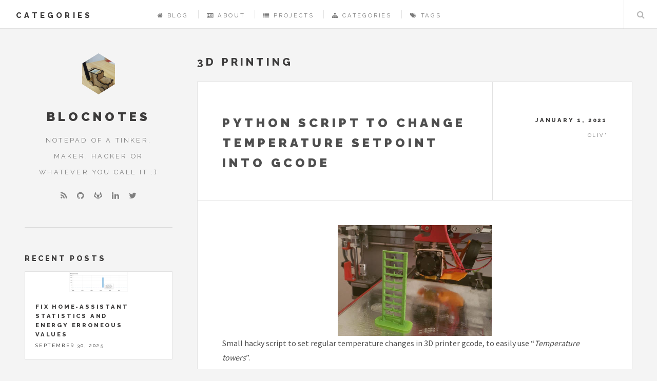

--- FILE ---
content_type: text/html
request_url: https://notes.iopush.net/categories/3d-printing/
body_size: 4948
content:



    
        
    




<!DOCTYPE HTML>

<html>
    <head>
        <script type="application/ld+json">
    {
        "@context" : "http://schema.org",
        "@type" : "BlogPosting",
        "mainEntityOfPage": {
             "@type": "WebPage",
             "@id": "https:\/\/notes.iopush.net\/"
        },
        "articleSection" : "categories",
        "name" : "3D Printing",
        "headline" : "3D Printing",
        "description" : "",
        "inLanguage" : "en",
        "author" : "",
        "creator" : "",
        "publisher": "",
        "accountablePerson" : "",
        "copyrightHolder" : "",
        "copyrightYear" : "2021",
        "datePublished": "2021-01-01 00:00:00 \u002b0000 UTC",
        "dateModified" : "2021-01-01 00:00:00 \u002b0000 UTC",
        "url" : "https:\/\/notes.iopush.net\/categories\/3d-printing\/",
        "wordCount" : "0",
        "keywords" : [ "Blog" ]
    }
    </script>
        
            <title>3D Printing Posts - BlocNotes</title>
        

        <meta charset="utf-8" />
        <meta name="viewport" content="width=device-width, initial-scale=1" />
        <meta name="generator" content="Hugo 0.78.2" />
        


        
        
            
                <meta name="description" content="Notepad of a tinker, maker, hacker or whatever you call it :)">
            
        

        <meta name="twitter:card" content="summary"/>
<meta name="twitter:title" content="3D Printing"/>
<meta name="twitter:description" content="Notepad of a tinker, maker, hacker or whatever you call it :)"/>
<meta name="twitter:site" content="@iopush_net"/>

        <meta property="og:title" content="3D Printing" />
<meta property="og:description" content="Notepad of a tinker, maker, hacker or whatever you call it :)" />
<meta property="og:type" content="website" />
<meta property="og:url" content="https://notes.iopush.net/categories/3d-printing/" />
<meta property="og:updated_time" content="2021-01-01T00:00:00+00:00" />

        <meta property="og:image" content="https://notes.iopush.net//images/logo.png">
        <meta property="og:image:type" content="image/png">
        <meta property="og:image:width" content="512">
        <meta property="og:image:height" content="512">
        <meta itemprop="name" content="3D Printing">
<meta itemprop="description" content="Notepad of a tinker, maker, hacker or whatever you call it :)">

        

        
            
        

        
        
            <link rel="stylesheet" href="https://cdnjs.cloudflare.com/ajax/libs/highlight.js/9.12.0/styles/atom-one-light.min.css">
            <link rel="stylesheet" href="https://fonts.googleapis.com/css?family=Raleway:400,800,900|Source+Sans+Pro:400,700">
            <script src="https://use.fontawesome.com/3837480b2c.js"></script>
            <link rel="stylesheet" href="https://cdnjs.cloudflare.com/ajax/libs/fancybox/3.1.25/jquery.fancybox.min.css">
            <link rel="stylesheet" href="https://notes.iopush.net/css/main.css">
            <link rel="stylesheet" href="https://notes.iopush.net/css/add-on.css">
            <link rel="stylesheet" href="https://notes.iopush.net/css/academicons.min.css">
        

        
            
                
            
        


  
    
    <link href='//cdnjs.cloudflare.com/ajax/libs/highlight.js/10.4.0/styles/ocean.min.css' rel='stylesheet' type='text/css' />
  


      
    </head>
    <body>

      
      <div id="wrapper">

    
<header id="header">
    
      <h1><a href="https://notes.iopush.net/">categories</a></h1>
    

    <nav class="links">
        <ul>
            
                <li>
                    <a href="https://notes.iopush.net/">
                            <i class="fa fa-home">&nbsp;</i>Blog
                    </a>
                </li>
            
                <li>
                    <a href="https://notes.iopush.net/about/">
                            <i class="fa fa-id-card-o">&nbsp;</i>About
                    </a>
                </li>
            
                <li>
                    <a href="https://notes.iopush.net/projects/">
                            <i class="fa fa-list">&nbsp;</i>Projects
                    </a>
                </li>
            
                <li>
                    <a href="https://notes.iopush.net/categories/">
                            <i class="fa fa-sitemap">&nbsp;</i>Categories
                    </a>
                </li>
            
                <li>
                    <a href="https://notes.iopush.net/tags/">
                            <i class="fa fa-tags">&nbsp;</i>Tags
                    </a>
                </li>
            
        </ul>
    </nav>
    <nav class="main">
        <ul>
            
            <li class="search">
                <a class="fa-search" href="#search">Search</a>
                <form id="search" method="get" action="//google.com/search">
                    <input type="text" name="q" placeholder="Search" />
                    <input type="hidden" name="as_sitesearch" value="https://notes.iopush.net/">
                </form>
            </li>
            <li class="menu">
                <a class="fa-bars" href="#menu">Menu</a>
            </li>
        </ul>
    </nav>
</header>


<section id="menu">

    
        <section>
            <form class="search" method="get" action="//google.com/search">
                <input type="text" name="q" placeholder="Search" />
                <input type="hidden" name="as_sitesearch" value="https://notes.iopush.net/">
            </form>
        </section>

    
        <section>
            <ul class="links">
                
                    <li>
                        <a href="https://notes.iopush.net/">
                            <h3>
                                <i class="fa fa-home">&nbsp;</i>Blog
                            </h3>
                        </a>
                    </li>
                
                    <li>
                        <a href="https://notes.iopush.net/about/">
                            <h3>
                                <i class="fa fa-id-card-o">&nbsp;</i>About
                            </h3>
                        </a>
                    </li>
                
                    <li>
                        <a href="https://notes.iopush.net/projects/">
                            <h3>
                                <i class="fa fa-list">&nbsp;</i>Projects
                            </h3>
                        </a>
                    </li>
                
                    <li>
                        <a href="https://notes.iopush.net/categories/">
                            <h3>
                                <i class="fa fa-sitemap">&nbsp;</i>Categories
                            </h3>
                        </a>
                    </li>
                
                    <li>
                        <a href="https://notes.iopush.net/tags/">
                            <h3>
                                <i class="fa fa-tags">&nbsp;</i>Tags
                            </h3>
                        </a>
                    </li>
                
            </ul>
        </section>

    
        <section class="recent-posts">
            <div class="mini-posts">
                <header>
                    <h3>Recent Posts</h3>
                </header>
                

                
                    
                

                
                        <article class="mini-post">
                            <header>
                                <h3><a href="https://notes.iopush.net/blog/2025/09-hass-fix-statistics/">Fix Home-Assistant statistics and energy erroneous values</a></h3>
                                
                                <time class="published" datetime=
                                    '2025-09-30'>
                                    September 30, 2025</time>
                            </header>
                            
    

    
        
        







  


        
        
        

        <a href="https://notes.iopush.net/blog/2025/09-hass-fix-statistics/" class="image featured center">
            <img src="https://notes.iopush.net/blog/2025/09-hass-fix-statistics/hass_panel_before.png" alt="">
        </a>
    


                        </article>
                
                        <article class="mini-post">
                            <header>
                                <h3><a href="https://notes.iopush.net/blog/2023/09-cubii-ble-protocol/">Reverse engineer Cubii elliptic bike BLE protocol</a></h3>
                                
                                <time class="published" datetime=
                                    '2023-09-13'>
                                    September 13, 2023</time>
                            </header>
                            
    

    
        
        







  


        
        
        

        <a href="https://notes.iopush.net/blog/2023/09-cubii-ble-protocol/" class="image featured center">
            <img src="https://notes.iopush.net/blog/2023/09-cubii-ble-protocol//cubii_pro.webp" alt="">
        </a>
    


                        </article>
                

                
                    <a href=
                        
                            /blog/
                        
                        class="button">View more posts</a>
                
            </div>
        </section>

    
        
</section>

    
    <div id="main">
        <h1>3D Printing</h1>
        
        
            <article class="post">
  <header>
    <div class="title">
        
            <h2><a href="https://notes.iopush.net/blog/2021/01-python-script-gcode-set-temperature/">Python script to change temperature setpoint into gcode</a></h2>
        
        
    </div>
    <div class="meta">
        

        <time class="published"
            datetime='2021-01-01'>
            January 1, 2021</time>
        <span class="author">Oliv&#39;</span>
        
        
    </div>
</header>

  
    

    
        
        







  


        
        
        

        <a href="https://notes.iopush.net/blog/2021/01-python-script-gcode-set-temperature/" class="image featured center">
            <img src="https://notes.iopush.net/blog/2021/01-python-script-gcode-set-temperature//temperature_tower.jpg" alt="">
        </a>
    


  
  <p>Small hacky script to set regular temperature changes in 3D printer gcode, to
easily use &ldquo;<em>Temperature towers</em>&rdquo;.</p>
  <footer>
    <ul class="actions">
      <li><a href="https://notes.iopush.net/blog/2021/01-python-script-gcode-set-temperature/" class="button big">Continue Reading</a></li>
    </ul>
  <ul class="stats">
  <li class="categories">
    <ul>
        
            
            
                <i class="fa fa-folder"></i>
                
                
                <li><a class="article-category-link" href="https://notes.iopush.net/categories/3d-printing">3D printing</a></li>
                
            
        
    </ul>
  </li>
  <li class="tags">
    <ul>
        
            
            
                <i class="fa fa-tags"></i>
                
                
                <li><a class="article-category-link" href="https://notes.iopush.net/tags/3d-printing">3D printing</a></li>
                
                
                <li><a class="article-category-link" href="https://notes.iopush.net/tags/informatics">Informatics</a></li>
                
                
                <li><a class="article-category-link" href="https://notes.iopush.net/tags/python">Python</a></li>
                
            
        
    </ul>
  </li>
</ul>

  </footer>
</article>

        
            <article class="post">
  <header>
    <div class="title">
        
            <h2><a href="https://notes.iopush.net/blog/2016/lafraisevolante-3d-printed-tricopter/">LaFraiseVolante - 3D printed tricopter</a></h2>
        
        
    </div>
    <div class="meta">
        

        <time class="published"
            datetime='2016-05-26'>
            May 26, 2016</time>
        <span class="author">Oliv&#39;</span>
        
        
    </div>
</header>

  
    

    
        
        







  


        
        
        

        <a href="https://notes.iopush.net/blog/2016/lafraisevolante-3d-printed-tricopter/" class="image featured center">
            <img src="https://notes.iopush.net/blog/2016/lafraisevolante-3d-printed-tricopter/tricopter.JPG" alt="">
        </a>
    


  
  I finally released the design files of my 3D printed tricopter. Even if the code is not so cleaned, full customization can be done thanks to OpenSCAD. This project was a way to try OpenSCAD for such design instead of traditional CAD like Solidworks and it works really well, it just took me some time to find a way to organize the code. But it allows displaying some warnings if input data does not match or automatically computes the length of carbon rods used for the arms.
  <footer>
    <ul class="actions">
      <li><a href="https://notes.iopush.net/blog/2016/lafraisevolante-3d-printed-tricopter/" class="button big">Continue Reading</a></li>
    </ul>
  <ul class="stats">
  <li class="categories">
    <ul>
        
            
            
                <i class="fa fa-folder"></i>
                
                
                <li><a class="article-category-link" href="https://notes.iopush.net/categories/3d-printing">3D Printing</a></li>
                
            
        
    </ul>
  </li>
  <li class="tags">
    <ul>
        
            
            
                <i class="fa fa-tags"></i>
                
                
                <li><a class="article-category-link" href="https://notes.iopush.net/tags/3d-printing">3D Printing</a></li>
                
                
                <li><a class="article-category-link" href="https://notes.iopush.net/tags/openscad">OpenSCAD</a></li>
                
                
                <li><a class="article-category-link" href="https://notes.iopush.net/tags/tricopter">Tricopter</a></li>
                
            
        
    </ul>
  </li>
</ul>

  </footer>
</article>

        
            <article class="post">
  <header>
    <div class="title">
        
            <h2><a href="https://notes.iopush.net/blog/2015/3d-printing-get-rid-of-moisture/">3D Printing - Get rid of moisture</a></h2>
        
        
    </div>
    <div class="meta">
        

        <time class="published"
            datetime='2015-04-17'>
            April 17, 2015</time>
        <span class="author">Oliv&#39;</span>
        
        
    </div>
</header>

  
    

    
        
        







  


        
        
        

        <a href="https://notes.iopush.net/blog/2015/3d-printing-get-rid-of-moisture/" class="image featured center">
            <img src="https://notes.iopush.net/blog/2015/3d-printing-get-rid-of-moisture/silica_box-300x253.jpg" alt="">
        </a>
    


  
  This post is a summary of my findings regarding PLA moisture absorption and the way I managed it.
  <footer>
    <ul class="actions">
      <li><a href="https://notes.iopush.net/blog/2015/3d-printing-get-rid-of-moisture/" class="button big">Continue Reading</a></li>
    </ul>
  <ul class="stats">
  <li class="categories">
    <ul>
        
            
            
                <i class="fa fa-folder"></i>
                
                
                <li><a class="article-category-link" href="https://notes.iopush.net/categories/3d-printing">3D Printing</a></li>
                
            
        
    </ul>
  </li>
  <li class="tags">
    <ul>
        
            
            
                <i class="fa fa-tags"></i>
                
                
                <li><a class="article-category-link" href="https://notes.iopush.net/tags/3d-printing">3D Printing</a></li>
                
            
        
    </ul>
  </li>
</ul>

  </footer>
</article>

        

        
<ul class="actions pagination">
    
        <li><a href="#" class="disabled button big previous">Previous Page</a></li>
    

    
        <li><a href="#" class="disabled button big next">Next Page</a></li>
    
</ul>

    </div>
    
<section id="sidebar">

  
  <section id="intro">
    
    
      
        <a href='https://notes.iopush.net/' class="logo"><img src="https://notes.iopush.net/blog/2016/how-to-make-a-lorawan-gps-tracker/box_with_wheels.jpg" alt="Logo" /></a>
      
    
    
      <header>
        <h2>BlocNotes</h2>
        <p>Notepad of a tinker, maker, hacker or whatever you call it :)</p>
      </header>
    
    
      <ul class="icons">
        
          
    <li><a href="https://notes.iopush.net/categories/3d-printing/index.xml" type="application/rss+xml" target="_blank" title="RSS" class="fa fa-rss"></a></li>


        
        
  <li><a href="//github.com/oliv4945" target="_blank" title="GitHub" class="fa fa-github"></a></li>



  <li><a href="//gitlab.com/oliv4945" target="_blank" title="GitLab" class="fa fa-gitlab"></a></li>























  <li><a href="//linkedin.com/in/oliviergimenez" target="_blank" title="LinkedIn" class="fa fa-linkedin"></a></li>



































  <li><a href="//twitter.com/iopush_net" target="_blank" title="Twitter" class="fa fa-twitter"></a></li>




















      </ul>
    
  </section>

  
  <section class="recent-posts">
    <div class="mini-posts">
      <header>
        <h3>Recent Posts</h3>
      </header>
      <div class="posts-container">
        

        
          
        

        
          <article class="mini-post">
            <header>
              <h3>
                <a href="https://notes.iopush.net/blog/2025/09-hass-fix-statistics/">Fix Home-Assistant statistics and energy erroneous values</a>
              </h3>
              
              <time class="published" datetime='2025-09-30'>
                September 30, 2025
              </time>
            </header>
            
    

    
        
        







  


        
        
        

        <a href="https://notes.iopush.net/blog/2025/09-hass-fix-statistics/" class="image featured center">
            <img src="https://notes.iopush.net/blog/2025/09-hass-fix-statistics/hass_panel_before.png" alt="">
        </a>
    


          </article>
        
          <article class="mini-post">
            <header>
              <h3>
                <a href="https://notes.iopush.net/blog/2023/09-cubii-ble-protocol/">Reverse engineer Cubii elliptic bike BLE protocol</a>
              </h3>
              
              <time class="published" datetime='2023-09-13'>
                September 13, 2023
              </time>
            </header>
            
    

    
        
        







  


        
        
        

        <a href="https://notes.iopush.net/blog/2023/09-cubii-ble-protocol/" class="image featured center">
            <img src="https://notes.iopush.net/blog/2023/09-cubii-ble-protocol//cubii_pro.webp" alt="">
        </a>
    


          </article>
        
      </div>

      
        <a href=
          
            /blog/
          
        class="button">View more posts</a>
      
    </div>
  </section>

  
  
  
  
  
    <section id="categories">
      <header>
        <h3>
          <a href="https://notes.iopush.net/categories/">Categories</a>
        </h3>
      </header>
        
          
        

        
        <p>
          <article>
            <header>
              
                <a href="https://notes.iopush.net/categories/3d-printing/">3d-printing</a>
                <span style="float:right;">3</span>
              
            </header>
          </article>
        </p>
        
        <p>
          <article>
            <header>
              
                <a href="https://notes.iopush.net/categories/admin/">admin</a>
                <span style="float:right;">2</span>
              
            </header>
          </article>
        </p>
        
        <p>
          <article>
            <header>
              
                <a href="https://notes.iopush.net/categories/android/">android</a>
                <span style="float:right;">1</span>
              
            </header>
          </article>
        </p>
        
        <p>
          <article>
            <header>
              
                <a href="https://notes.iopush.net/categories/cars/">cars</a>
                <span style="float:right;">1</span>
              
            </header>
          </article>
        </p>
        
        <p>
          <article>
            <header>
              
                <a href="https://notes.iopush.net/categories/electronics/">electronics</a>
                <span style="float:right;">27</span>
              
            </header>
          </article>
        </p>
        
        <p>
          <article>
            <header>
              
                <a href="https://notes.iopush.net/categories/home-automation/">home-automation</a>
                <span style="float:right;">9</span>
              
            </header>
          </article>
        </p>
        
        <p>
          <article>
            <header>
              
                <a href="https://notes.iopush.net/categories/informatics/">informatics</a>
                <span style="float:right;">14</span>
              
            </header>
          </article>
        </p>
        
    </section>
  
  

  
  

  
  <section id="footer">
    
    <p class="copyright">
      
        &copy; 2025
        
          BlocNotes
        
      .
      Powered by <a href="//gohugo.io" target="_blank">Hugo</a>
    </p>
  </section>
</section>

    </div>
    <a id="back-to-top" href="#" class="fa fa-arrow-up fa-border fa-2x"></a>
    

    
      
    

    
      
      
      
        <script src="//cdnjs.cloudflare.com/ajax/libs/highlight.js/10.4.0/highlight.min.js"></script>
        
        
        
        <script>hljs.configure({languages: []}); hljs.initHighlightingOnLoad();</script>
      
    
    
    
      <script src="https://code.jquery.com/jquery-3.2.1.min.js" integrity="sha256-hwg4gsxgFZhOsEEamdOYGBf13FyQuiTwlAQgxVSNgt4=" crossorigin="anonymous"></script>
      <script src="https://cdnjs.cloudflare.com/ajax/libs/skel/3.0.1/skel.min.js"></script>
      <script src="https://cdnjs.cloudflare.com/ajax/libs/fancybox/3.1.25/jquery.fancybox.min.js"></script>
      <script src="https://notes.iopush.net/js/util.js"></script>
      <script src="https://notes.iopush.net/js/main.js"></script>
      <script src="https://notes.iopush.net/js/backToTop.js"></script>
    

    
      
        
      
    

    
    <script>hljs.initHighlightingOnLoad();</script>
      <script src="//yihui.name/js/math-code.js"></script>
<script async src="https://notes.iopush.net/js/mathjax-2.7.1.js">
</script>



    
    <script>
      var _paq = window._paq = window._paq || [];
       
      _paq.push(['trackPageView']);
      _paq.push(['enableLinkTracking']);
      (function() {
        var u="//matomo.iobook.net/";
        _paq.push(['setTrackerUrl', u+'matomo.php']);
        _paq.push(['setSiteId', '1']);
        var d=document, g=d.createElement('script'), s=d.getElementsByTagName('script')[0];
        g.async=true; g.src=u+'matomo.js'; s.parentNode.insertBefore(g,s);
      })();
    </script>
    
  </body>
</html>



--- FILE ---
content_type: text/css
request_url: https://notes.iopush.net/css/main.css
body_size: 59339
content:
/*@import url(font-awesome.min.css);*/
/*@import url("//fonts.googleapis.com/css?family=Source+Sans+Pro:400,700|Raleway:400,800,900");*/

/*
	Future Imperfect by HTML5 UP
	html5up.net | @n33co
	Free for personal and commercial use under the CCA 3.0 license (html5up.net/license)

	Modified/Cleaned for use with Hugo-Future-Imperfect Theme
	gohugo.io | @pacollins
*/

/* Reset */

	html, body, div, span, applet, object, iframe, h1, h2, h3, h4, h5, h6, p,
	blockquote, pre, a, abbr,	acronym, address, big, cite, code, del, dfn, em,
	img, ins, kbd, q, s, samp, small, strike, strong,	sub, sup, tt, var, b, u,
	i, center, dl, dt, dd, ol, ul, li, fieldset, form, label, legend, table,
	caption, tbody, tfoot, thead, tr, th, td, article, aside, canvas,	details,
	embed, figure, figcaption, footer, header, hgroup, menu, nav, output, ruby,
	section, summary, time, mark, audio, video {
		margin: 0;
		padding: 0;
		border: 0;
		font-size: 100%;
		font: inherit;
		vertical-align: baseline;
	}

	article, aside, details, figcaption, figure, footer, header, hgroup, menu,
	nav, section {
		display: block;
	}

	body {
		line-height: 1;
		-webkit-text-size-adjust: none;
	}

	ol, ul {
		list-style: none;
	}

	blockquote, q {
		quotes: none;

	}

	blockquote:before,
	blockquote:after,
	q:before,
	q:after {
		content: '';
		content: none;
	}

	header p {
		font-family: "Raleway", Helvetica, sans-serif;
		font-size: 0.7em;
		font-weight: 400;
		letter-spacing: 0.25em;
		line-height: 2.5;
		margin: -1em 1em 0;
		text-transform: uppercase;
	}

	table {
		border-collapse: collapse;
		border-spacing: 0;
	}

/* Box Model */

	*, *:before, *:after {
		-moz-box-sizing: border-box;
		-webkit-box-sizing: border-box;
		box-sizing: border-box;
	}

/* Basic */

	@-ms-viewport {
		width: device-width;
	}

	body {
		-ms-overflow-style: scrollbar;
	}

	@media screen and (max-width: 480px) {

		html, body {
			min-width: 320px;
		}

	}

	body {
		background: #f4f4f4;
	}

		body.is-loading *,
		body.is-loading *:before,
		body.is-loading *:after {
			-moz-animation: none !important;
			-webkit-animation: none !important;
			-ms-animation: none !important;
			animation: none !important;
			-moz-transition: none !important;
			-webkit-transition: none !important;
			-ms-transition: none !important;
			transition: none !important;
		}

/* Type */

	body, input, select, textarea {
		color: #333333;
		font-family: "Source Sans Pro", Helvetica, sans-serif;
		font-size: 14pt;
		font-weight: 400;
		line-height: 1.75;
	}

		@media screen and (max-width: 1680px) {

			body, input, select, textarea {
				font-size: 12pt;
			}

		}

		@media screen and (max-width: 980px) {

			body, input, select, textarea {
				font-size: 12pt;
			}

		}

		@media screen and (max-width: 736px) {

			body, input, select, textarea {
				font-size: 12pt;
			}

		}

		@media screen and (max-width: 480px) {

			body, input, select, textarea {
				font-size: 12pt;
			}

		}

	a {
		-moz-transition: color 0.2s ease, border-bottom-color 0.2s ease;
		-webkit-transition: color 0.2s ease, border-bottom-color 0.2s ease;
		-ms-transition: color 0.2s ease, border-bottom-color 0.2s ease;
		transition: color 0.2s ease, border-bottom-color 0.2s ease;
		border-bottom: dotted 1px rgba(160, 160, 160, 0.65);
		color: inherit;
		text-decoration: none;
	}

		a:before {
			-moz-transition: color 0.2s ease;
			-webkit-transition: color 0.2s ease;
			-ms-transition: color 0.2s ease;
			transition: color 0.2s ease;
		}

		a:hover {
			border-bottom-color: transparent;
			color: #2ebaae !important;
		}

			a:hover:before {
				color: #2ebaae !important;
			}

	strong, b {
		color: #333333;
		font-weight: 700;
	}

	em, i {
		font-style: italic;
	}

	p {
		margin: 0 0 2em 0;
	}

	h1, h2, h3, h4, h5, h6 {
		color: #3c3b3b;
		font-family: "Raleway", Helvetica, sans-serif;
		font-weight: 800;
		letter-spacing: 0.25em;
		line-height: 1.65;
		margin: 0 0 1em 0;
		text-transform: uppercase;
	}

		h1 a, h2 a, h3 a, h4 a, h5 a, h6 a {
			color: inherit;
			border-bottom: 0;
		}

    h1 {
        font-size: 1.3em;
    }

	h2 {
		font-size: 1.1em;
	}

	h3 {
		font-size: 0.9em;
	}

	h4 {
		font-size: 0.7em;
	}

	h5 {
		font-size: 0.7em;
	}

	h6 {
		font-size: 0.7em;
	}

	sub {
		font-size: 0.8em;
		position: relative;
		top: 0.5em;
	}

	sup {
		font-size: 0.8em;
		position: relative;
		top: -0.5em;
	}

	blockquote {
		border-left: solid 4px rgba(160, 160, 160, 0.3);
		font-style: italic;
		margin: 0 0 2em 0;
		padding: 0.5em 0 0.5em 2em;
	}

		blockquote p {
				margin-bottom: 0;
		}

	code {
		background: rgba(160, 160, 160, 0.075);
		border: solid 1px rgba(160, 160, 160, 0.3);
		font-family: "Courier New", monospace;
		font-size: 0.9em;
		margin: 0 0.25em;
		padding: 0.25em 0.65em;
	}

	pre {
		-webkit-overflow-scrolling: touch;
		font-family: "Courier New", monospace;
		font-size: 0.9em;
		margin: 0 0 2em 0;
		display: table;
    table-layout: fixed;
    width: 100%
	}

		pre code {
			display: block;
			line-height: 1.75em;
			padding: 1em 1.5em;
			overflow-x: auto;
		}

	hr {
		border: 0;
		border-bottom: solid 1px rgba(160, 160, 160, 0.3);
		margin: 2em 0;
	}

		hr.major {
			margin: 3em 0;
		}

	.align-left {
		text-align: left;
	}

	.align-center {
		text-align: center;
	}

	.align-right {
		text-align: right;
	}

/* Author and Format */

	.author, .format {
		display: -moz-flex;
		display: -webkit-flex;
		display: -ms-flex;
		display: flex;
		-moz-flex-direction: row;
		-webkit-flex-direction: row;
		-ms-flex-direction: row;
		flex-direction: row;
		-moz-align-items: center;
		-webkit-align-items: center;
		-ms-align-items: center;
		align-items: center;
		-moz-justify-content: -moz-flex-end;
		-webkit-justify-content: -webkit-flex-end;
		-ms-justify-content: -ms-flex-end;
		justify-content: flex-end;
		border-bottom: 0;
		font-family: "Raleway", Helvetica, sans-serif;
		font-size: 0.6em;
		font-weight: 400;
		letter-spacing: 0.25em;
		text-transform: uppercase;
		white-space: nowrap;
	}

		.author .name, .format .name {
			-moz-transition: border-bottom-color 0.2s ease;
			-webkit-transition: border-bottom-color 0.2s ease;
			-ms-transition: border-bottom-color 0.2s ease;
			transition: border-bottom-color 0.2s ease;
			border-bottom: dotted 1px rgba(160, 160, 160, 0.65);
			display: block;
			margin: 0 1.5em 0 0;
		}

		.author img, .format img {
			border-radius: 100%;
			display: block;
			width: 4em;
		}

		.author:hover .name, .format:hover .name {
			border-bottom-color: transparent;
		}

/* Box */

	.box {
		border: solid 1px rgba(160, 160, 160, 0.3);
		margin-bottom: 2em;
		padding: 1.5em;
	}

		.box > :last-child,
		.box > :last-child > :last-child,
		.box > :last-child > :last-child > :last-child {
			margin-bottom: 0;
		}

		.box.alt {
			border: 0;
			border-radius: 0;
			padding: 0;
		}

/* Button */

	input[type="submit"],
	input[type="reset"],
	input[type="button"],
	.button {
		-moz-appearance: none;
		-webkit-appearance: none;
		-ms-appearance: none;
		appearance: none;
		-moz-transition: background-color 0.2s ease, border 0.2s ease, color 0.2s ease;
		-webkit-transition: background-color 0.2s ease, border 0.2s ease, color 0.2s ease;
		-ms-transition: background-color 0.2s ease, border 0.2s ease, color 0.2s ease;
		transition: background-color 0.2s ease, border 0.2s ease, color 0.2s ease;
		background-color: transparent;
		border: solid 1px rgba(160, 160, 160, 0.3);
		color: #3c3b3b;
		cursor: pointer;
		display: inline-block;
		font-family: "Raleway", Helvetica, sans-serif;
		font-size: 0.6em;
		font-weight: 800;
		height: 4.8125em;
		letter-spacing: 0.25em;
		line-height: 4.8125em;
		padding: 0 2.5em;
		text-align: center;
		text-decoration: none;
		text-transform: uppercase;
		white-space: nowrap;
	}

		input[type="submit"]:hover,
		input[type="reset"]:hover,
		input[type="button"]:hover,
		.button:hover {
			border: solid 1px #2ebaae;
			color: #2ebaae !important;
		}

			input[type="submit"]:hover:active,
			input[type="reset"]:hover:active,
			input[type="button"]:hover:active,
			.button:hover:active {
				background-color: rgba(46, 186, 174, 0.05);
			}

		input[type="submit"]:before,
		input[type="submit"]:after,
		input[type="reset"]:before,
		input[type="reset"]:after,
		input[type="button"]:before,
		input[type="button"]:after,
		.button:before,
		.button:after {
			color: #aaaaaa;
			position: relative;
		}

		input[type="submit"]:before,
		input[type="reset"]:before,
		input[type="button"]:before,
		.button:before {
			left: -1em;
			padding: 0 0 0 0.75em;
		}

		input[type="submit"]:after,
		input[type="reset"]:after,
		input[type="button"]:after,
		.button:after {
			left: 1em;
			padding: 0 0.75em 0 0;
		}

		input[type="submit"].fit,
		input[type="reset"].fit,
		input[type="button"].fit,
		.button.fit {
			display: block;
			margin: 0 0 1em 0;
			width: 100%;
		}

		input[type="submit"].big,
		input[type="reset"].big,
		input[type="button"].big,
		.button.big {
			font-size: 0.7em;
			padding: 0 3em;
		}

		input[type="submit"].small,
		input[type="reset"].small,
		input[type="button"].small,
		.button.small {
			font-size: 0.5em;
		}

		input[type="submit"].disabled,
		input[type="submit"]:disabled,
		input[type="reset"].disabled,
		input[type="reset"]:disabled,
		input[type="button"].disabled,
		input[type="button"]:disabled,
		.button.disabled,
		.button:disabled {
			-moz-pointer-events: none;
			-webkit-pointer-events: none;
			-ms-pointer-events: none;
			pointer-events: none;
			color: rgba(160, 160, 160, 0.3) !important;
		}

			input[type="submit"].disabled:before,
			input[type="submit"]:disabled:before,
			input[type="reset"].disabled:before,
			input[type="reset"]:disabled:before,
			input[type="button"].disabled:before,
			input[type="button"]:disabled:before,
			.button.disabled:before,
			.button:disabled:before {
				color: rgba(160, 160, 160, 0.3) !important;
			}

/* Form */

	form {
		margin: 0 0 2em 0;
	}

		form.search,
		form.contact {
			text-decoration: none;
			position: relative;
		}

			form.search:before,
			form.contact:before {
				-moz-osx-font-smoothing: grayscale;
				-webkit-font-smoothing: antialiased;
				font-family: FontAwesome;
				font-style: normal;
				font-weight: normal;
				text-transform: none !important;
				color: #aaaaaa;
				content: '\f002';
				display: block;
				height: 2.75em;
				left: 0;
				line-height: 2.75em;
				position: absolute;
				text-align: center;
				top: 0;
				width: 2.5em;
			}

			form.search > input:first-child,
			form.contact > input:first-child {
				padding-left: 2.5em;
			}

	label {
		color: #3c3b3b;
		display: block;
		font-size: 0.9em;
		font-weight: 700;
		margin: 0 0 1em 0;
	}

	input[type="text"],
	input[type="password"],
	input[type="email"],
	input[type="tel"],
	select,
	textarea {
		-moz-appearance: none;
		-webkit-appearance: none;
		-ms-appearance: none;
		appearance: none;
		background: rgba(160, 160, 160, 0.075);
		border: none;
		border: solid 1px rgba(160, 160, 160, 0.3);
		border-radius: 0;
		color: inherit;
		display: block;
		outline: 0;
		margin: .25em 0;
		padding: 0 1em;
		text-decoration: none;
		width: 100%;
	}

		input[type="text"]:hover,
		input[type="password"]:hover,
		input[type="email"]:hover,
		input[type="tel"]:hover,
		select:hover,
		textarea:hover {
			-webkit-transition:border-color 0.3s ease-in-out;
			-moz-transition:border-color 0.3s ease-in-out;
			transition:border-color 0.3s ease-in-out;
			border-color: #2ebaae;
		}

		input[type="text"]:focus,
		input[type="text"]:active,
		input[type="password"]:focus,
		input[type="password"]:active,
		input[type="email"]:focus,
		input[type="email"]:active,
		input[type="tel"]:focus,
		input[type="tel"]:active,
		select:focus,
		select:active,
		textarea:focus,
		textarea:active {
			border: solid 1px #2ebaae;
		}

	.select-wrapper {
		text-decoration: none;
		display: block;
		position: relative;
	}

		.select-wrapper:before {
			-moz-osx-font-smoothing: grayscale;
			-webkit-font-smoothing: antialiased;
			font-family: FontAwesome;
			font-style: normal;
			font-weight: normal;
			text-transform: none !important;
			color: rgba(160, 160, 160, 0.3);
			content: '\f078';
			display: block;
			height: 2.75em;
			line-height: 2.75em;
			pointer-events: none;
			position: absolute;
			right: 0;
			text-align: center;
			top: 0;
			width: 2.75em;
		}

		.select-wrapper select::-ms-expand {
			display: none;
		}

	input[type="text"],
	input[type="password"],
	input[type="email"],
	select {
		height: 2.75em;
	}

	textarea {
		height: 5em;
	}

	input[type="radio"] {
		-moz-appearance: none;
		-webkit-appearance: none;
		-ms-appearance: none;
		appearance: none;
		display: block;
		float: left;
		margin-right: -2em;
		opacity: 0;
		width: 1em;
		z-index: -1;
	}

		input[type="radio"] + label {
			text-decoration: none;
			color: #646464;
			cursor: pointer;
			display: inline-block;
			font-size: 1em;
			font-weight: 400;
			padding-left: 2.4em;
			padding-right: 0.75em;
			position: relative;
		}

			input[type="radio"] + label:before {
				-moz-osx-font-smoothing: grayscale;
				-webkit-font-smoothing: antialiased;
				font-family: FontAwesome;
				font-style: normal;
				font-weight: normal;
				text-transform: none !important;
				background: rgba(160, 160, 160, 0.075);
				border: solid 1px rgba(160, 160, 160, 0.3);
				content: '';
				display: inline-block;
				height: 1.65em;
				left: 0;
				line-height: 1.58125em;
				position: absolute;
				text-align: center;
				top: 0;
				width: 1.65em;
			}

			input[type="radio"]:checked + label:before {
				background: #3c3b3b;
				border-color: #3c3b3b;
				color: #ffffff;
				content: '\f00c';
			}

			input[type="radio"]:focus + label:before {
				border: solid 1px #2ebaae;
			}

	input[type="radio"] + label:before {
		border-radius: 100%;
	}

	::-webkit-input-placeholder {
		color: #aaaaaa !important;
		opacity: 1.0;
	}

	:-moz-placeholder {
		color: #aaaaaa !important;
		opacity: 1.0;
	}

	::-moz-placeholder {
		color: #aaaaaa !important;
		opacity: 1.0;
	}

	:-ms-input-placeholder {
		color: #aaaaaa !important;
		opacity: 1.0;
	}

	.formerize-placeholder {
		color: #aaaaaa !important;
		opacity: 1.0;
	}

/* Icon */

	.icon {
		text-decoration: none;
		border-bottom: none;
		position: relative;
	}

		.icon:before {
			-moz-osx-font-smoothing: grayscale;
			-webkit-font-smoothing: antialiased;
			font-family: FontAwesome;
			font-style: normal;
			font-weight: normal;
			text-transform: none !important;
		}

		.icon > .label {
			display: none;
		}

		.icon.suffix:before {
			float: right;
		}

/* Image */

	.image {
		border: 0;
		display: inline-block;
		position: relative;
	}

		.image img {
			display: block;
		}

		.image.left,
		.image.right,
		.image.center {
			max-width: 40%;
		}

			.image.left img,
			.image.right img,
			.image.center img {
				width: 100%;
			}

		.image.left {
			float: left;
			padding: 0 1.5em 1em 0;
			top: 0.25em;
		}

		.image.right {
			float: right;
			padding: 0 0 1em 1.5em;
			top: 0.25em;
		}

		.image.center {
				display: block;
				margin: auto;
				clear: both;
		}

		.image.fit {
			display: block;
			margin: 0 0 2em 0;
			width: 100%;
		}

			.image.fit img {
				width: 100%;
			}

		.image.featured {
			display: block;
			margin-top: 3em;
			margin-bottom: 0;
			width: 100%;
		}

			.image.featured img {
				width: 100%;
			}

			@media screen and (max-width: 736px) {

				.image.featured {
					margin: 0 0 1.5em 0;
				}

			}

		.image.main {
			display: block;
			margin: 0 0 3em 0;
			width: 100%;
		}

			.image.main img {
				width: 100%;
			}

/* List */

	ul.task-list {
		list-style: none;
	}

	.task-list-item {
		position: relative;
		top: -1px;
	}

	ol {
		list-style: decimal;
		margin: 0 0 2em 0;
		padding-left: 1.25em;
	}

		ol li {
			padding-left: 0.25em;
		}

	ul {
		list-style: disc;
		margin: 0 0 2em 0;
		padding-left: 1em;
	}

		ul li {
			padding-left: 0.5em;
		}

		ul.alt {
			list-style: none;
			padding-left: 0;
		}

			ul.alt li {
				border-top: solid 1px rgba(160, 160, 160, 0.3);
				padding: 0.5em 0;
			}

				ul.alt li:first-child {
					border-top: 0;
					padding-top: 0;
				}

		ul.icons {
			cursor: default;
			list-style: none;
			padding-left: 0;
			margin-top: 1em;
		}

			ul.icons li {
				display: inline-block;
				padding: 0 1em 0 0;
			}

				ul.icons li:last-child {
					padding-right: 0;
				}

				ul.icons li > * {
					text-decoration: none;
					border: 0;
				}

					ul.icons li > *:before {
						-moz-osx-font-smoothing: grayscale;
						-webkit-font-smoothing: antialiased;
						font-family: FontAwesome;
						font-style: normal;
						font-weight: normal;
						text-transform: none !important;
					}

					ul.icons li > * .label {
						display: none;
					}

		ul.actions {
			cursor: default;
			list-style: none;
			padding-left: 0;
		}

			ul.actions li {
				display: inline-block;
				padding: 0 1em 0 0;
				vertical-align: middle;
			}

				ul.actions li:last-child {
					padding-right: 0;
				}

			ul.actions.pagination .button {
			    background: white;
					line-height: 2.5em;
	        height: auto;
	        white-space: normal;
	        padding-top: 1em;
	        padding-bottom: 1em;
			}

			ul.actions.pagination .next {
				text-decoration: none;
			}

				ul.actions.pagination .next:after {
					content: "";
					-moz-osx-font-smoothing: grayscale;
					-webkit-font-smoothing: antialiased;
					font-family: FontAwesome;
					font-style: normal;
					font-weight: normal;
					text-transform: none !important;
				}

				ul.actions.pagination .next:after {
					content: '\f054';
				}

			ul.actions.pagination .previous {
				text-decoration: none;
			}

				ul.actions.pagination .previous:before {
					content: "";
					-moz-osx-font-smoothing: grayscale;
					-webkit-font-smoothing: antialiased;
					font-family: FontAwesome;
					font-style: normal;
					font-weight: normal;
					text-transform: none !important;
				}

				ul.actions.pagination .previous:before {
					content: '\f053';
				}

			@media screen and (max-width: 980px) {

				ul.actions.pagination {
					text-align: center;
				}

					ul.actions.pagination .next, ul.actions.pagination .previous {
						min-width: 20em;
					}

			}

			@media screen and (max-width: 736px) {

				ul.actions.pagination .next, ul.actions.pagination .previous {
					min-width: 18em;
				}

			}

			ul.actions.small li {
				padding: 0 1em 0 0;
			}

			ul.actions.vertical li {
				display: block;
				padding: 1.5em 0 0 0;
			}

				ul.actions.vertical li:first-child {
					padding-top: 0;
				}

				ul.actions.vertical li > * {
					margin-bottom: 0;
				}

			ul.actions.vertical.small li {
				padding: 1em 0 0 0;
			}

				ul.actions.vertical.small li:first-child {
					padding-top: 0;
				}

			ul.actions.fit {
				display: table;
				margin-left: -1em;
				padding: 0;
				table-layout: fixed;
				width: calc(100% + 1em);
			}

				ul.actions.fit li {
					display: table-cell;
					padding: 0 0 0 1em;
				}

					ul.actions.fit li > * {
						margin-bottom: 0;
					}

				ul.actions.fit.small {
					margin-left: -0.5em;
					width: calc(100% + 0.5em);
				}

					ul.actions.fit.small li {
						padding: 0 0 0 0.5em;
					}

			@media screen and (max-width: 480px) {

				ul.actions {
					margin: 0 0 2em 0;
				}

					ul.actions li {
						padding: 1em 0 0 0;
						display: block;
						text-align: center;
						width: 100%;
					}

						ul.actions li:first-child {
							padding-top: 0;
						}

						ul.actions li > * {
							width: 100%;
							margin: 0 !important;
						}

					ul.actions.small li {
						padding: 0.5em 0 0 0;
					}

						ul.actions.small li:first-child {
							padding-top: 0;
						}

			}

		ul.posts {
			list-style: none;
			padding: 0;
		}

			ul.posts li {
				border-top: dotted 1px rgba(160, 160, 160, 0.3);
				margin: 0.5em 0 0 0;
				padding: 0.5em 0 0 0;
			}

				ul.posts li:first-child {
					border-top: 0;
					margin-top: 0;
					padding-top: 0;
				}

			ul.posts article {
				display: -moz-flex;
				display: -webkit-flex;
				display: -ms-flex;
				display: flex;
				-moz-align-items: -moz-flex-start;
				-webkit-align-items: -webkit-flex-start;
				-ms-align-items: -ms-flex-start;
				align-items: flex-start;
				-moz-flex-direction: row-reverse;
				-webkit-flex-direction: row-reverse;
				-ms-flex-direction: row-reverse;
				flex-direction: row-reverse;
			}

				ul.posts article .image {
					display: block;
					margin-right: 1.5em;
					min-width: 4em;
					width: 4em;
				}

					ul.posts article .image img {
						width: 100%;
					}

				ul.posts article header {
					-moz-flex-grow: 1;
					-webkit-flex-grow: 1;
					-ms-flex-grow: 1;
					flex-grow: 1;
					-ms-flex: 1;
				}

					ul.posts article header h3 {
						font-size: 0.7em;
						margin-top: 0.125em;
					}

					ul.posts article header .published {
						display: block;
						font-family: "Raleway", Helvetica, sans-serif;
						font-size: 0.6em;
						font-weight: 400;
						letter-spacing: 0.25em;
						margin: -0.625em 0 1.7em 0;
						text-transform: uppercase;
					}

					ul.posts article header > :last-child {
						margin-bottom: 0;
					}

	dl {
		margin: 0 0 2em 0;
	}

		dl dt {
			display: block;
			font-weight: 700;
			margin: 0 0 1em 0;
		}

		dl dd {
			margin-left: 2em;
		}

/* Mini Post */

	.mini-post {
		display: -moz-flex;
		display: -webkit-flex;
		display: -ms-flex;
		display: flex;
		-moz-flex-direction: column-reverse;
		-webkit-flex-direction: column-reverse;
		-ms-flex-direction: column-reverse;
		flex-direction: column-reverse;
		background: #ffffff;
		border: solid 1px rgba(160, 160, 160, 0.3);
		margin: 0 0 2em 0;
	}

		.mini-post .image {
			overflow: hidden;
			width: 100%;
		}

			.mini-post .image img {
				-moz-transition: -moz-transform 0.2s ease-out;
				-webkit-transition: -webkit-transform 0.2s ease-out;
				-ms-transition: -ms-transform 0.2s ease-out;
				transition: transform 0.2s ease-out;
				width: 100%;
			}

			.mini-post .image:hover img {
				-moz-transform: scale(1.05);
				-webkit-transform: scale(1.05);
				-ms-transform: scale(1.05);
				transform: scale(1.05);
			}

			.mini-post .image.featured {
					margin: auto;
			}

		.mini-post header {
			padding: 1.25em 4.25em 0.1em 1.25em ;
			min-height: 4em;
			position: relative;
			-moz-flex-grow: 1;
			-webkit-flex-grow: 1;
			-ms-flex-grow: 1;
			flex-grow: 1;
		}

			.mini-post header h3 {
				font-size: 0.7em;
			}

			.mini-post header .published {
				display: block;
				font-family: "Raleway", Helvetica, sans-serif;
				font-size: 0.6em;
				font-weight: 400;
				letter-spacing: 0.25em;
				margin: -0.625em 0 1.7em 0;
				text-transform: uppercase;
			}

			.mini-post header .author, .mini-post header .format {
				position: absolute;
				right: 2em;
				top: 2em;
			}

	.mini-posts {
		margin: 0 0 2em 0;
	}

		@media screen and (max-width: 980px) {

			.mini-posts .posts-container {
				display: -moz-flex;
				display: -webkit-flex;
				display: -ms-flex;
				display: flex;
				-moz-flex-wrap: wrap;
				-webkit-flex-wrap: wrap;
				-ms-flex-wrap: wrap;
				flex-wrap: wrap;
				justify-content: space-between;
				width: 100%;
			}

				.mini-posts .posts-container > * {
					margin: 2em 0 0 0;
					width: 24%;
					margin-top: 0;
				}

		}

		@media screen and (max-width: 800px) {


			.mini-posts .posts-container > * {
				margin: 0 0 2em 0;
				width: 49%;
			}

		}

		@media screen and (max-width: 480px) {

				.mini-posts .posts-container > * {
					margin: 0 0 2em 0;
					width: 100%;
				}

		}

/* Post */

	.post {
		padding: 3em 3em 1em 3em ;
		background: #ffffff;
		border: solid 1px rgba(160, 160, 160, 0.3);
		margin: 0 0 2em 0;
		position: relative;
	}

		.post > header {
			display: -moz-flex;
			display: -webkit-flex;
			display: -ms-flex;
			display: flex;
			border-bottom: solid 1px rgba(160, 160, 160, 0.3);
			left: -3em;
			margin: -3em 0 3em 0;
			position: relative;
			width: calc(100% + 6em);
		}

			.post > header .title {
				-moz-flex-grow: 1;
				-webkit-flex-grow: 1;
				-ms-flex-grow: 1;
				flex-grow: 1;
				-ms-flex: 1;
				padding: 3.75em 3em 3.3em 3em;
			}

				.post > header .title h1 {
						font-weight: 900;
						font-size: 1.5em;
				}

				.post > header .title h2 {
					font-weight: 900;
					font-size: 1.5em;
				}

				.post > header .title > :last-child {
					margin-bottom: 0;
				}

			.post > header .meta {
				padding: 3.75em 3em 1.75em 3em ;
				border-left: solid 1px rgba(160, 160, 160, 0.3);
				min-width: 17em;
				text-align: right;
				width: 17em;
			}

				.post > header .meta > * {
					margin: 0 0 1em 0;
				}

				.post > header .meta > :last-child {
					margin-bottom: 0;
				}

				.post > header .meta .published {
					color: #3c3b3b;
					display: block;
					font-family: "Raleway", Helvetica, sans-serif;
					font-size: 0.7em;
					font-weight: 800;
					letter-spacing: 0.25em;
					margin-top: 0.5em;
					text-transform: uppercase;
					white-space: nowrap;
				}

		#content img {
        max-width: 100%;
    }

    #content p a,
		#content ul li a {
        border-bottom: dotted 2px rgba(160,160,160,.65);
    }

        #content p a:hover {
            border-bottom-color: transparent;
        }

    #content blockquote,
		#content p,
		#content ul{
        margin: 1em 0;
    }

		.post > .image.featured {
			overflow: hidden;
		}

			.post > .image.featured img {
				-moz-transition: -moz-transform 0.2s ease-out;
				-webkit-transition: -webkit-transform 0.2s ease-out;
				-ms-transition: -ms-transform 0.2s ease-out;
				transition: transform 0.2s ease-out;
			}

			.post > .image.featured:hover img {
				-moz-transform: scale(1.05);
				-webkit-transform: scale(1.05);
				-ms-transform: scale(1.05);
				transform: scale(1.05);
			}

		.post > footer {
			display: -moz-flex;
			display: -webkit-flex;
			display: -ms-flex;
			display: flex;
			-moz-align-items: center;
			-webkit-align-items: center;
			-ms-align-items: center;
			align-items: center;
		}

			.post > footer .actions {
				-moz-flex-grow: 1;
				-webkit-flex-grow: 1;
				-ms-flex-grow: 1;
				flex-grow: 1;
			}

			.post > footer .stats {
				cursor: default;
				list-style: none;
				padding: 0;
			}

        .post > footer .stats li,
        .post > footer .stats li ul {
          margin: 0;
          padding-left: 0;
        }
				.post > footer .stats li ul li {
					border-left: solid 1px rgba(160, 160, 160, 0.3);
					display: inline-block;
					font-family: "Raleway", Helvetica, sans-serif;
					font-size: 0.6em;
					font-weight: 400;
					letter-spacing: 0.25em;
					line-height: 1;
					margin: 0 0 0 1em;
					padding: 0 0 0 1em;
					text-transform: uppercase;
				}

					.post > footer .stats li ul li:first-child {
						border-left: 0;
						margin-left: 0;
						padding-left: 0;
					}

					.post > footer .stats li ul li .icon {
						border-bottom: 0;
					}

						.post > footer .stats li ul li .icon:before {
							color: rgba(160, 160, 160, 0.3);
							margin-right: 0.75em;
						}

		@media screen and (max-width: 980px) {

			.post {
				border-left: 0;
				border-right: 0;
				left: -3em;
				width: calc(100% + (3em * 2));
			}

				.post > header {
					-moz-flex-direction: column;
					-webkit-flex-direction: column;
					-ms-flex-direction: column;
					flex-direction: column;
					padding: 3.75em 3em 1.25em 3em ;
					border-left: 0;
				}

					.post > header .title {
						-ms-flex: 0 1 auto;
						margin: 0 0 2em 0;
						padding: 0;
						text-align: center;
					}

					.post > header .meta {
						-moz-align-items: center;
						-webkit-align-items: center;
						-ms-align-items: center;
						align-items: center;
						display: -moz-flex;
						display: -webkit-flex;
						display: -ms-flex;
						display: flex;
						-moz-justify-content: center;
						-webkit-justify-content: center;
						-ms-justify-content: center;
						justify-content: center;
						border-left: 0;
						margin: 0 0 2em 0;
						padding-top: 0;
						padding: 0;
						text-align: left;
						width: 100%;
					}

						.post > header .meta > * {
							border-left: solid 1px rgba(160, 160, 160, 0.3);
							margin-left: 2em;
							padding-left: 2em;
						}

						.post > header .meta > :first-child {
							border-left: 0;
							margin-left: 0;
							padding-left: 0;
						}

						.post > header .meta .published {
							margin-bottom: 0;
							margin-top: 0;
						}

						.post > header .meta .author {
							-moz-flex-direction: row-reverse;
							-webkit-flex-direction: row-reverse;
							-ms-flex-direction: row-reverse;
							flex-direction: row-reverse;
							margin-bottom: 0;
						}

							.post > header .meta .author .name {
								margin: 0 0 0 1.5em;
							}

							.post > header .meta .author img {
								width: 3.5em;
							}

		}

		@media screen and (max-width: 736px) {

			.post {
				padding: 1.5em 1.5em 0.1em 1.5em ;
				left: -1.5em;
				margin: 0 0 2em 0;
				width: calc(100% + (1.5em * 2));
			}

				.post > header {
					padding: 3em 1.5em 0.5em 1.5em ;
					left: -1.5em;
					margin: -1.5em 0 1.5em 0;
					width: calc(100% + 3em);
				}

					.post > header .title h1 {
						font-size: 1.1em;
					}

					.post > header .title h2 {
						font-size: 1.1em;
					}

		}

		@media screen and (max-width: 480px) {

			.post > header .meta {
				-moz-align-items: center;
				-webkit-align-items: center;
				-ms-align-items: center;
				align-items: center;
				-moz-flex-direction: column;
				-webkit-flex-direction: column;
				-ms-flex-direction: column;
				flex-direction: column;
			}

				.post > header .meta > * {
					border-left: 0;
					margin: 1em 0 0 0;
					padding-left: 0;
				}

				.post > header .meta .author .name {
					display: none;
				}

			.post > .image.featured {
				margin-left: -1.5em;
				margin-top: 0;
				width: calc(100% + 3em);
			}

			.post > footer {
				-moz-align-items: stretch;
				-webkit-align-items: stretch;
				-ms-align-items: stretch;
				align-items: stretch;
				-moz-flex-direction: column-reverse;
				-webkit-flex-direction: column-reverse;
				-ms-flex-direction: column-reverse;
				flex-direction: column-reverse;
			}

				.post > footer .stats {
					text-align: center;
				}

					.post > footer .stats li ul li {
						margin: 0 0 0 1.25em;
						padding: 0 0 0 1.25em;
					}

		}

	/* itemized */

		.itemized {
			padding: 1.5em 3em 1.5em 3em ;
			background: #ffffff;
			border: solid 1px rgba(160, 160, 160, 0.3);
			margin: .5em 0em;
			position: relative;
		}

			.itemized > header {
				display: -moz-flex;
				display: -webkit-flex;
				display: -ms-flex;
				display: flex;
				border-bottom: solid 1px rgba(160, 160, 160, 0.3);
				left: -3em;
				margin: -1.5em 0 -1.5em 0;
				position: relative;
				width: calc(100% + 6em);
			}

				.itemized > header .title {
					align-items: center;
					-moz-flex-grow: 1;
					-webkit-flex-grow: 1;
					-ms-flex-grow: 1;
					flex-grow: 1;
					-m-flex: 1;
					padding: 1.5em 2.25em 1.5em 2.25em;
				}

					.itemized > header .title h2 {
						font-weight: 900;
						font-size: 1.25em;
					}

					.itemized > header .title p {
						text-transform: none;
						line-height: 1.75;
					}
					.itemized > header .title > :last-child {
						margin-bottom: 0;
					}

				.itemized > header .meta {
					align-items: center;
					padding: 1.5em 3em 1.5em 3em;
					border-left: solid 1px rgba(160, 160, 160, 0.3);
					min-width: 17em;
					text-align: right;
					width: 17em;
				}

					.itemized > header .meta > * {
						margin: 0 0 1em 0;
					}

					.itemized > header .meta > :last-child {
						margin-bottom: 0;
					}

					.itemized > header .meta .published {
						color: #3c3b3b;
						display: block;
						font-family: "Raleway", Helvetica, sans-serif;
						font-size: 0.7em;
						font-weight: 800;
						letter-spacing: 0.25em;
						margin-top: 0.5em;
						text-transform: uppercase;
						white-space: nowrap;
					}

			.itemized > .image.featured {
				overflow: hidden;
			}

				.itemized > .image.featured img {
					-moz-transition: -moz-transform 0.2s ease-out;
					-webkit-transition: -webkit-transform 0.2s ease-out;
					-ms-transition: -ms-transform 0.2s ease-out;
					transition: transform 0.2s ease-out;
				}

				.itemized > .image.featured:hover img {
					-moz-transform: scale(1.05);
					-webkit-transform: scale(1.05);
					-ms-transform: scale(1.05);
					transform: scale(1.05);
				}

			.itemized > footer {
				display: -moz-flex;
				display: -webkit-flex;
				display: -ms-flex;
				display: flex;
				-moz-align-items: center;
				-webkit-align-items: center;
				-ms-align-items: center;
				align-items: center;
			}

				.itemized > footer .actions {
					-moz-flex-grow: 1;
					-webkit-flex-grow: 1;
					-ms-flex-grow: 1;
					flex-grow: 1;
				}

				.itemized > footer .stats {
					cursor: default;
					list-style: none;
					padding: 0;
				}

					.itemized > footer .stats li {
						border-left: solid 1px rgba(160, 160, 160, 0.3);
						display: inline-block;
						font-family: "Raleway", Helvetica, sans-serif;
						font-size: 0.6em;
						font-weight: 400;
						letter-spacing: 0.25em;
						line-height: 1;
						margin: 0 0 0 2em;
						padding: 0 0 0 2em;
						text-transform: uppercase;
					}

						.itemized > footer .stats li:first-child {
							border-left: 0;
							margin-left: 0;
							padding-left: 0;
						}

						.itemized > footer .stats li .icon {
							border-bottom: 0;
						}

							.itemized > footer .stats li .icon:before {
								color: rgba(160, 160, 160, 0.3);
								margin-right: 0.75em;
							}

			@media screen and (max-width: 980px) {

				.itemized {
					border-left: 0;
					border-right: 0;
					left: -3em;
					width: calc(100% + (3em * 2));
				}

					.itemized > header {
						-moz-flex-direction: column;
						-webkit-flex-direction: column;
						-ms-flex-direction: column;
						flex-direction: column;
						padding: 1em ;
						border-left: 0;
					}

						.itemized > header .title {
							-ms-flex: 0 1 auto;
							margin: 0 0 1em 0;
							padding: 0;
							text-align: center;
						}

						.itemized > header .meta {
							-moz-align-items: center;
							-webkit-align-items: center;
							-ms-align-items: center;
							align-items: center;
							display: -moz-flex;
							display: -webkit-flex;
							display: -ms-flex;
							display: flex;
							-moz-justify-content: center;
							-webkit-justify-content: center;
							-ms-justify-content: center;
							justify-content: center;
							border-left: 0;
							margin: 0 0 1em 0;
							padding-top: 0;
							padding: 0;
							text-align: left;
							width: 100%;
						}

							.itemized > header .meta > * {
								border-left: solid 1px rgba(160, 160, 160, 0.3);
								margin-left: 2em;
								padding-left: 2em;
							}

							.itemized > header .meta > :first-child {
								border-left: 0;
								margin-left: 0;
								padding-left: 0;
							}

							.itemized > header .meta .published {
								margin-bottom: 0;
								margin-top: 0;
							}

							.itemized > header .meta .author,
							.itemized > header .meta .format {
								-moz-flex-direction: row-reverse;
								-webkit-flex-direction: row-reverse;
								-ms-flex-direction: row-reverse;
								flex-direction: row-reverse;
								margin-bottom: 0;
							}

								.itemized > header .meta .author .name,
								.itemized > header .meta .format .name {
									margin: 0 0 0 1.5em;

								}

								.itemized > header .meta .author img,
								.itemized > header .meta .format img {
									width: 3.5em;
								}

			}

			@media screen and (max-width: 736px) {

				.itemized {
					padding: 0;
					left: -1.5em;
					margin: 0 0 1em 0;
					width: calc(100% + (1.5em * 2));
				}

					.itemized > header {
						padding: 3em 1.5em 0.5em 1.5em ;
						left: -1.5em;
						margin: -1.5em 0 0 0;
						width: calc(100% + 3em);
					}

						.itemized > header .title h2 {
							font-size: 1em;
						}

			}

			@media screen and (max-width: 480px) {

				.itemized > header .meta {
					-moz-align-items: center;
					-webkit-align-items: center;
					-ms-align-items: center;
					align-items: center;
					-moz-flex-direction: column;
					-webkit-flex-direction: column;
					-ms-flex-direction: column;
					flex-direction: column;
				}

					.itemized > header .meta > * {
						border-left: 0;
						padding-left: 0;
						margin-left: 0;
					}

					.itemized > header .meta .author .name {
						display: none;
					}

				.itemized > .image.featured {
					margin-left: -1.5em;
					margin-top: calc(-1.5em - 1px);
					width: calc(100% + 3em);
				}

				.itemized > footer {
					-moz-align-items: stretch;
					-webkit-align-items: stretch;
					-ms-align-items: stretch;
					align-items: stretch;
					-moz-flex-direction: column-reverse;
					-webkit-flex-direction: column-reverse;
					-ms-flex-direction: column-reverse;
					flex-direction: column-reverse;
				}

					.itemized > footer .stats {
						text-align: center;
					}

						.itemized > footer .stats li {
							margin: 0 0 0 1.25em;
							padding: 0 0 0 1.25em;
						}

			}

/* Section/Article */

	section.special, article.special {
		text-align: center;
	}

	article.post header .title p,
	article.post header .meta p,
	article.post header .meta span,
	article.post footer .stats {
	    /* Theoretically for IE 8 & 9 (more valid) */
	    /* ...but not required as filter works too */
	    /* should come BEFORE filter */
	    -ms-filter:"progid:DXImageTransform.Microsoft.Alpha(Opacity=70)";

	    /* This works in IE 8 & 9 too */
	    /* ... but also 5, 6, 7 */
	    filter: alpha(opacity=70);

	    /* Modern Browsers */
	    opacity: 0.70;
	}

	    article.post p,
	    article.post ol,
	    article.post h2,
	    article.post h3,
	    article.post h4 {
	        color: #333333;
	        /* Theoretically for IE 8 & 9 (more valid) */
	        /* ...but not required as filter works too */
	        /* should come BEFORE filter */
	        -ms-filter:"progid:DXImageTransform.Microsoft.Alpha(Opacity=87)";

	        /* This works in IE 8 & 9 too */
	        /* ... but also 5, 6, 7 */
	        filter: alpha(opacity=87);

	        /* Modern Browsers */
	        opacity: 0.87;
	    }

/* Table */

	table {
		text-align: center;
		width: 90%;
		margin: 1em auto;
		background-color: #fff;
		-webkit-box-shadow: 0 1px 3px 0 rgba(0, 0, 0, 0.12), 0 1px 2px 0 rgba(0, 0, 0, 0.24);
		-moz-box-shadow: 0 1px 3px 0 rgba(0, 0, 0, 0.12), 0 1px 2px 0 rgba(0, 0, 0, 0.24);
		box-shadow: 0 1px 3px 0 rgba(0, 0, 0, 0.12), 0 1px 2px 0 rgba(0, 0, 0, 0.24);
		border: 0;
	}

		table > thead {
			background-color: #ececec;
		}

			table > thead > tr,
			table > tbody > tr,
			table > tfoot > tr {
				-webkit-transition: all 0.3s ease;
				-o-transition: all 0.3s ease;
				transition: all 0.3s ease;
			}

				table > thead > tr > th,
				table > tbody > tr > th,
				table > tfoot > tr > th,
				table > thead > tr > td,
				table > tbody > tr > td,
				table > tfoot > tr > td {
					vertical-align: middle;
					padding: 0.5em;
					-webkit-transition: all 0.3s ease;
					-o-transition: all 0.3s ease;
					transition: all 0.3s ease;
					border: 0;
					border-bottom: 1px solid #e0e0e0;
				}

				table > thead > tr > th,
				table > thead > tr > td {
					text-align: center;
					border-bottom-width: 2px;
					font-weight: bold;
				}

					table > thead > tr > th:first-child,
					table > thead > tr > td:first-child,
					table > tbody > tr > td:first-child {
						border-right: 2px solid #e0e0e0;
						font-weight: bold;
					}

	@media screen and (min-width: 715px) {

		table > tbody > tr:hover > td,
		table > tbody > tr:hover > th {
			background-color: RGBA(46, 186, 174, .3);
		}

		table > tbody > tr:nth-child(even) > td,
		table > tbody > tr:nth-child(even) > th {
			background-color: #f4f4f4;
		}
	}

	@media screen and (max-width: 715px) {

		table {
			width: 75%;
			margin: auto;
			background-color: transparent;
			-webkit-box-shadow: none;
			-moz-box-shadow: none;
			box-shadow: none;
			border: 0;
		}

			table > thead,
			table > tfoot {
				display: none;
			}

			table > tbody {
				display: block;
				border: none;
			}

				table > tbody > tr,
				table > tbody > tr.active {
					display: block;
					border: 1px solid #e0e0e0;
				}

					table > tbody > tr > td {
						background-color: #ffffff;
						display: block;
						text-align: right;
					}

						table > tbody > tr > td[data-header]:before {
							content: attr(data-header);
							float: left;
							font-size: inherit;
							font-weight: bold;
							color: #757575;
						}

						table > tbody > tr > td:first-child {
							text-align: left;
							font-weight: bold;
							background-color: #ececec;
							border-right: 1px solid #e0e0e0;
						}

							table > tbody > tr > td:first-child:after {
								float: right;
								content: "\f107";
								font-family: FontAwesome;
								font-style: normal;
								font-weight: normal;
								text-decoration: inherit;
								transition: all .35s;
							}

							table > tbody > tr > td:first-child:hover {
								background-color: RGBA(0, 0, 0, .2);
							}

						table > tbody > tr > td:not(:first-child) {
							opacity: 0;
							position: absolute;
							z-index: -1;
							-webkit-transition: none;
							-moz-transition: none;
							-o-transition: none;
							-ms-transition: none;
							transition: none;
						}

							table > tbody > tr > td:not(:first-child):hover {
								background-color: RGBA(46, 186, 174, .3);
							}

			table > tbody > tr.active > td:first-child {
				border-bottom: 2px solid #e0e0e0;
			}

				table > tbody > tr.active > td:first-child:after {
					transform: rotateX(180deg);
				}

			table > tbody > tr.active > td:not(:first-child) {
				opacity: 1;
				position: relative;
				z-index: auto;
				-webkit-transition: all 0.5s ease;
				-moz-transition: all 0.5s ease;
				-o-transition: all 0.5s ease;
				-ms-transition: all 0.5s ease;
				transition: all 0.5s ease;
			}

			table > tbody > tr.active > td:last-child {
				border-bottom: 0;
			}
	}

/* Fancybox */

  .fancybox {
    max-width: 85%;
    width: fit-content;
    /* padding: .5em; */
    /* background: #ddd; */
    margin: auto;
  }

      .fancybox a {
        border: 0;
      }

      .fancybox .caption {
        margin: 0;
        line-height: .5em;
        color: #777;
        text-align: center;
        font-style: italic;
      }

/* Staticman Comments */

  .post-comment {
    position: relative;
    margin-bottom: 3em;
    padding-left: 4.5em;
    font-size: .8em;
  }

    .post-comment-avatar {
      float: left;
      width: 3.25em;
      height: 3.25em;
      margin-right: .5em;
    }

    .post-comment-author {
      display: inline-block;
      margin: 0 0 .25em;
      font-size: 1.25em;
      line-height: 1;
    }

      .post-comment-author a {
        color: inherit;
        text-decoration: none;
      }

    .post-comment-timestamp {
      font-size: .8em;
    }

      .post-comment-timestamp a {
        color: inherit;
        text-decoration: none;
      }

    .post-comment-content {
      margin: 1.5em 0 0 3.75em;
    }

      .post-comment-content > figure,
      .post-comment-content > ol,
      .post-comment-content > p,
      .post-comment-content > table,
      .post-comment-content > ul {
        margin-bottom: 1.5em;
      }

/* Header */

	body {
		padding-top: 3.5em;
	}

	#header {
		display: -moz-flex;
		display: -webkit-flex;
		display: -ms-flex;
		display: flex;
		-moz-justify-content: space-between;
		-webkit-justify-content: space-between;
		-ms-justify-content: space-between;
		justify-content: space-between;
		background-color: #ffffff;
		border-bottom: solid 1px rgba(160, 160, 160, 0.3);
		height: 3.5em;
		left: 0;
		line-height: 3.5em;
		position: fixed;
		top: 0;
		width: 100%;
		z-index: 10000;
	}

		#header a {
			color: inherit;
			text-decoration: none;
		}

		#header ul {
			list-style: none;
			margin: 0;
			padding-left: 0;
		}

			#header ul li {
				display: inline-block;
				padding-left: 0;
			}

		#header h1 {
			height: inherit;
			line-height: inherit;
			padding: 0 0 0 1.5em;
			white-space: nowrap;
			min-width: 12.4em;
		}

			#header h1 a {
				font-size: 0.7em;
			}

		#header h2 {
		    font-size: inherit;
		    height: inherit;
		    line-height: inherit;
		    padding: 0 0 0 1.5em;
		    white-space: nowrap;
		}

			#header h2 a {
	        font-size: 0.7em;
	    }

	    @media screen and (max-width: 736px) {
	        #header h2 {
	            padding: 0 0 0 1em;
	        }
	    }

		#header .links {
			-moz-flex: 1;
			-webkit-flex: 1;
			-ms-flex: 1;
			flex: 1;
			border-left: solid 1px rgba(160, 160, 160, 0.3);
			height: inherit;
			line-height: inherit;
			margin-left: 1.5em;
			overflow: hidden;
			padding-left: 1.5em;
		}

			#header .links a {
					/* Theoretically for IE 8 & 9 (more valid) */
					/* ...but not required as filter works too */
					/* should come BEFORE filter */
					-ms-filter:"progid:DXImageTransform.Microsoft.Alpha(Opacity=65)";

					/* This works in IE 8 & 9 too */
					/* ... but also 5, 6, 7 */
					filter: alpha(opacity=65);

					/* Modern Browsers */
					opacity: 0.65;
			}

			#header .links ul li {
				border-left: solid 1px rgba(160, 160, 160, 0.3);
				line-height: 1;
				margin-left: 1em;
				padding-left: 1em;
			}

				#header .links ul li:first-child {
					border-left: 0;
					margin-left: 0;
					padding-left: 0;
				}

				#header .links ul li a {
					border-bottom: 0;
					font-family: "Raleway", Helvetica, sans-serif;
					font-size: 0.7em;
					font-weight: 400;
					letter-spacing: 0.25em;
					text-transform: uppercase;
				}

		#header .main {
			height: inherit;
			line-height: inherit;
			text-align: right;
		}

			#header .main ul {
				height: inherit;
				line-height: inherit;
			}

				#header .main ul li {
					border-left: solid 1px rgba(160, 160, 160, 0.3);
					height: inherit;
					line-height: inherit;
					white-space: nowrap;
				}

					#header .main ul li > * {
						display: block;
						float: left;
					}

					#header .main ul li > a {
						text-decoration: none;
						border-bottom: 0;
						color: #aaaaaa;
						overflow: hidden;
						position: relative;
						text-indent: 4em;
						width: 4em;
						color: #333333;
						/* Theoretically for IE 8 & 9 (more valid) */
						/* ...but not required as filter works too */
						/* should come BEFORE filter */
						-ms-filter:"progid:DXImageTransform.Microsoft.Alpha(Opacity=35)";

						/* This works in IE 8 & 9 too */
						/* ... but also 5, 6, 7 */
						filter: alpha(opacity=35);

						/* Modern Browsers */
						opacity: 0.35;
					}

						#header .main ul li > a:before {
							-moz-osx-font-smoothing: grayscale;
							-webkit-font-smoothing: antialiased;
							font-family: FontAwesome;
							font-style: normal;
							font-weight: normal;
							text-transform: none !important;
						}

						#header .main ul li > a:before {
							display: block;
							height: inherit;
							left: 0;
							line-height: inherit;
							position: absolute;
							text-align: center;
							text-indent: 0;
							top: 0;
							width: inherit;
						}

		#header form {
			margin: 0;
		}

			#header form input {
				display: inline-block;
				height: 2.5em;
				position: relative;
				top: -2px;
				vertical-align: middle;
			}

		#header #search {
			-moz-transition: all 0.5s ease;
			-webkit-transition: all 0.5s ease;
			-ms-transition: all 0.5s ease;
			transition: all 0.5s ease;
			max-width: 0;
			opacity: 0;
			overflow: hidden;
			padding: 0;
			white-space: nowrap;
		}

			#header #search input {
				color: #333333;
				width: 12em;
			}

			#header #search.visible {
				max-width: 12.5em;
				opacity: 1;
				padding: 0 0.5em 0 0;
			}

		@media screen and (min-width: 980px) {

				#header .menu {
					display: none;
				}

			}

		@media screen and (max-width: 980px) {

			#header .links {
				display: none;
			}

		}

		@media screen and (max-width: 736px) {

			#header {
				height: 2.75em;
				line-height: 2.75em;
			}

				#header h1 {
					padding: 0 0 0 1em;
				}

				#header .main .search {
					display: none;
				}

		}

		@media screen and (max-width: 320px) {
			#header h1 {
				min-width: 0;
				padding: 0 0 0 .5em;
			}
		}

/* Wrapper */

	#wrapper {
		display: -moz-flex;
		display: -webkit-flex;
		display: -ms-flex;
		display: flex;
		-moz-flex-direction: row-reverse;
		-webkit-flex-direction: row-reverse;
		-ms-flex-direction: row-reverse;
		flex-direction: row-reverse;
		-moz-transition: opacity 0.5s ease;
		-webkit-transition: opacity 0.5s ease;
		-ms-transition: opacity 0.5s ease;
		transition: opacity 0.5s ease;
		margin: 0 auto;
		max-width: 100%;
		opacity: 1;
		padding: 4.5em;
		width: 90em;
		overflow: hidden;
	}

		body.is-menu-visible #wrapper {
			opacity: 0.15;
		}

		@media screen and (max-width: 1680px) {

			#wrapper {
				padding: 3em;
			}

		}

		@media screen and (max-width: 980px) {

			#wrapper {
				display: block;
			}

		}

		@media screen and (max-width: 736px) {

			#wrapper {
				padding: 1.5em;
			}

		}

/* Main */

	#main {
		-moz-flex-grow: 1;
		-webkit-flex-grow: 1;
		-ms-flex-grow: 1;
		flex-grow: 1;
		-ms-flex: 1;
		width: 100%;
	}

/* Sidebar */

	#sidebar {
		margin-right: 3em;
		min-width: 18em;
		width: 22em;
	}

		#sidebar > * {
			border-top: solid 1px rgba(160, 160, 160, 0.3);
			margin: 3em 0 0 0;
			padding: 3em 0 0 0;
		}

		#sidebar > :first-child {
			border-top: 0;
			margin-top: 0;
			padding-top: 0;
		}

		#sidebar #mini-bio p {
				/* Theoretically for IE 8 & 9 (more valid) */
				/* ...but not required as filter works too */
				/* should come BEFORE filter */
				-ms-filter:"progid:DXImageTransform.Microsoft.Alpha(Opacity=65)";

				/* This works in IE 8 & 9 too */
				/* ... but also 5, 6, 7 */
				filter: alpha(opacity=65);

				/* Modern Browsers */
				opacity: 0.65;
				font-size: 0.9em;
				padding: 0;
		}

		@media screen and (max-width: 980px) {

			#sidebar {
				border-top: solid 1px rgba(160, 160, 160, 0.3);
				margin: 3em 0 0 0;
				min-width: 0;
				padding: 3em 0 0 0;
				width: 100%;
			}

		}

/* Intro */

	#intro {
		align-items: center;
		text-align: center;
	}

		#intro p,
		#intro .icons a {
				/* Theoretically for IE 8 & 9 (more valid) */
				/* ...but not required as filter works too */
				/* should come BEFORE filter */
				-ms-filter:"progid:DXImageTransform.Microsoft.Alpha(Opacity=60)";

				/* This works in IE 8 & 9 too */
				/* ... but also 5, 6, 7 */
				filter: alpha(opacity=60);

				/* Modern Browsers */
				opacity: 0.6;
		}

		#intro .intro-circle {
		    border-radius: 50%;
		}

		#intro .logo {
			border-bottom: 0;
			display: inline-block;
			margin: 0 0 1em 0;
			overflow: hidden;
			position: relative;
			width: 4em;
		}

			#intro .logo:before {
				background-image: url("data:image/svg+xml;charset=utf8,%3Csvg xmlns='http://www.w3.org/2000/svg' width='100px' height='100px' viewBox='0 0 100 100' preserveAspectRatio='none' zoomAndPan='disable'%3E%3Cpolygon points='0,0 100,0 100,25 50,0 0,25' style='fill:%23f4f4f4' /%3E%3Cpolygon points='0,100 100,100 100,75 50,100 0,75' style='fill:%23f4f4f4' /%3E%3C/svg%3E");
				background-position: top left;
				background-repeat: no-repeat;
				background-size: 100% 100%;
				content: '';
				display: block;
				height: 100%;
				left: 0;
				position: absolute;
				top: 0;
				width: 100%;
			}

			#intro .logo img {
				display: block;
				margin-left: -0.25em;
				width: 4.5em;
			}

		#intro header h2 {
			font-size: 1.5em;
			font-weight: 900;
		}

		#intro header p {
			font-size: 0.8em;
		}

	@media screen and (max-width: 980px) {

		#intro {
			margin: 0 0 3em 0;
			text-align: center;
		}

			#intro header h2 {
				font-size: 2em;
			}

			#intro header p {
				font-size: 0.7em;
			}

	}

	@media screen and (max-width: 736px) {

		#intro {
			margin: 0 0 1.5em 0;
			padding: 1.25em 0;
		}

			#intro > :last-child {
				margin-bottom: 0;
			}

			#intro .logo {
				margin: 0 0 0.5em 0;
			}

			#intro header h2 {
				font-size: 1.25em;
			}

			#intro header > :last-child {
				margin-bottom: 0;
			}

	}

/* Footer */

	#footer .icons {
		color: #aaaaaa;
		text-align: center;
		margin-top: 0;
		padding-top: 0
	}

	#footer .copyright {
		text-align: center;
		color: #aaaaaa;
		font-family: "Raleway", Helvetica, sans-serif;
		font-size: 0.5em;
		font-weight: 400;
		letter-spacing: 0.25em;
		text-transform: uppercase;
	}

/* Back To Top */

	#back-to-top {
	    background-color: white;
	    bottom: 5px;
	    color: #aaaaaa;
	    display: none;
	    position: fixed;
	    right: 5px;
	}

	    #back-to-top.btt-fade-out {
	        /* if the user keeps scrolling down, the button is out of focus and becomes less visible */
	        -webkit-transition: opacity .3s 0s, visibility 0s 0s;
	        -moz-transition: opacity .3s 0s, visibility 0s 0s;
	        transition: opacity .3s 0s, visibility 0s 0s;
	        opacity: .5;
	    }

/* Menu */

	#menu {
		-moz-transform: translateX(25em);
		-webkit-transform: translateX(25em);
		-ms-transform: translateX(25em);
		transform: translateX(25em);
		-moz-transition: -moz-transform 0.5s ease, visibility 0.5s;
		-webkit-transition: -webkit-transform 0.5s ease, visibility 0.5s;
		-ms-transition: -ms-transform 0.5s ease, visibility 0.5s;
		transition: transform 0.5s ease, visibility 0.5s;
		-webkit-overflow-scrolling: touch;
		background: #ffffff;
		border-left: solid 1px rgba(160, 160, 160, 0.3);
		box-shadow: none;
		height: 100%;
		max-width: 80%;
		overflow-y: auto;
		position: fixed;
		right: 0;
		top: 0;
		visibility: hidden;
		width: 25em;
		z-index: 10002;
	}

		#menu > * {
			border-top: solid 1px rgba(160, 160, 160, 0.3);
			padding: 3em;
		}

			#menu > * > :last-child {
				margin-bottom: 0;
			}

		#menu > :first-child {
			border-top: 0;
		}

		#menu .links {
			list-style: none;
			padding: 0;
		}

			#menu .links > li {
				border: 0;
				border-top: dotted 1px rgba(160, 160, 160, 0.3);
				margin: 1.5em 0 0 0;
				padding: 1.5em 0 0 0;
			}

				#menu .links > li a {
					display: block;
					border-bottom: 0;
				}

					#menu .links > li a h3 {
						-moz-transition: color 0.2s ease;
						-webkit-transition: color 0.2s ease;
						-ms-transition: color 0.2s ease;
						transition: color 0.2s ease;
						font-size: 0.7em;
					}

					#menu .links > li a p {
						font-family: "Raleway", Helvetica, sans-serif;
						font-size: 0.6em;
						font-weight: 400;
						letter-spacing: 0.25em;
						margin-bottom: 0;
						text-decoration: none;
						text-transform: uppercase;
					}

					#menu .links > li a:hover h3 {
						color: #2ebaae;
					}

				#menu .links > li:first-child {
					border-top: 0;
					margin-top: 0;
					padding-top: 0;
				}

		body.is-menu-visible #menu {
			-moz-transform: translateX(0);
			-webkit-transform: translateX(0);
			-ms-transform: translateX(0);
			transform: translateX(0);
			visibility: visible;
		}

		@media screen and (max-width: 736px) {

			#menu > * {
				padding: 1.5em;
			}

		}

/** Social Share Button**/

	#social-share {
   position: relative;
	  top: -0.5em;
	}

	  #social-share ul {
	    margin: 0;
	  }

	    #social-share ul li p {
	      display: none;
	    }

	#social-share .icons li {
	  padding: 0 !important;
	  padding-bottom: 10px !important;
	}



	  #social-share .share-btn {
	    padding: 0.5em;
	    width: 4em;
	  }

	    #social-share-nav .share-btn h3{
	      color: #ffffff;
	    }

	.share-btn {
	  display: inline-block;
	  color: #ffffff;
	  border: none;
	  border-radius: 4px;
	  box-shadow: 0 2px 0 0 rgba(0,0,0,0.2);
	  outline: none;
	  text-align: center;
	  text-decoration: none;
	}

	.share-btn:hover {
	    color: #ffffff !important;
	}

	.share-btn:active {
	    position: relative;
	    top: 2px;
	    box-shadow: none;
	    color: #e2e2e2;
	    outline: none;
	}

	.share-btn.twitter     { background: #55acee; }
	.share-btn.google-plus { background: #dd4b39; }
	.share-btn.facebook    { background: #3B5998; }
	.share-btn.linkedin    { background: #4875B4; }
	.share-btn.stumbleupon { background: #EB4823; }
	.share-btn.pinterest	 { background: #BD081C; }
	.share-btn.reddit      { background: #ff5700; }
	.share-btn.email       { background: #444444; }

	  .share-btn.twitter:hover     { background: #4c9ad6; }
	  .share-btn.google-plus:hover { background: #c64333; }
	  .share-btn.facebook:hover    { background: #2f4779; }
	  .share-btn.linkedin:hover    { background: #4069a2; }
	  .share-btn.stumbleupon:hover { background: #d3401f; }
		.share-btn.pinterest:hover   { background: #AD0000; }
	  .share-btn.reddit:hover      { background: #e54e00; }
	  .share-btn.email:hover       { background: #363636; }

/* Share Menu */

	body.is-share-visible #wrapper {
			opacity: 0.15;
	}

	body.is-share-visible #share-menu {
		-moz-transform: translateX(0);
		-webkit-transform: translateX(0);
		-ms-transform: translateX(0);
		transform: translateX(0);
		visibility: visible;
	}

		#share-menu {
			-moz-transform: translateX(25em);
			-webkit-transform: translateX(25em);
			-ms-transform: translateX(25em);
			transform: translateX(25em);
			-moz-transition: -moz-transform 0.5s ease, visibility 0.5s;
			-webkit-transition: -webkit-transform 0.5s ease, visibility 0.5s;
			-ms-transition: -ms-transform 0.5s ease, visibility 0.5s;
			transition: transform 0.5s ease, visibility 0.5s;
			-webkit-overflow-scrolling: touch;
			background: #ffffff;
			border-left: solid 1px rgba(160, 160, 160, 0.3);
			box-shadow: none;
			height: 100%;
			max-width: 80%;
			overflow-y: auto;
			position: fixed;
			right: 0;
			top: 0;
			visibility: hidden;
			width: 25em;
			z-index: 10002;
		}

			#share-menu > * {
				border-top: solid 1px rgba(160, 160, 160, 0.3);
				padding: 3em;
			}

				#share-menu > * > :last-child {
					margin-bottom: 0;
				}

			#share-menu > :first-child {
				border-top: 0;
			}

			#share-menu .links {
				list-style: none;
				padding: 0;
			}

				#share-menu .links > li {
					border: 0;
					border-top: dotted 1px rgba(160, 160, 160, 0.3);
					margin: 0.7em 0 0 0;
					padding: 1em 0 0 0;
				}

					#share-menu .links > li a {
						display: block;
						border-bottom: 0;
					}

						#share-menu .links > li a h3 {
							-moz-transition: color 0.2s ease;
							-webkit-transition: color 0.2s ease;
							-ms-transition: color 0.2s ease;
							transition: color 0.2s ease;
							font-size: 0.7em;
						}

						#share-menu .links > li a p {
							font-family: "Raleway", Helvetica, sans-serif;
							font-size: 0.6em;
							font-weight: 400;
							letter-spacing: 0.25em;
							margin-bottom: 0;
							text-decoration: none;
							text-transform: uppercase;
						}

						#share-menu .links > li a:hover h3 {
							color: #ffffff;
						}

					#share-menu .links > li:first-child {
						border-top: 0;
						margin-top: 0;
						padding-top: 0;
					}

			@media screen and (max-width: 736px) {

				#share-menu > * {
					padding: 1.5em;
				}

			}


--- FILE ---
content_type: text/css; charset=utf-8
request_url: https://cdnjs.cloudflare.com/ajax/libs/highlight.js/10.4.0/styles/ocean.min.css
body_size: -422
content:
.hljs-comment,.hljs-quote{color:#65737e}.hljs-deletion,.hljs-name,.hljs-regexp,.hljs-selector-class,.hljs-selector-id,.hljs-tag,.hljs-template-variable,.hljs-variable{color:#bf616a}.hljs-built_in,.hljs-builtin-name,.hljs-link,.hljs-literal,.hljs-meta,.hljs-number,.hljs-params,.hljs-type{color:#d08770}.hljs-attribute{color:#ebcb8b}.hljs-addition,.hljs-bullet,.hljs-string,.hljs-symbol{color:#a3be8c}.hljs-section,.hljs-title{color:#8fa1b3}.hljs-keyword,.hljs-selector-tag{color:#b48ead}.hljs{display:block;overflow-x:auto;background:#2b303b;color:#c0c5ce;padding:.5em}.hljs-emphasis{font-style:italic}.hljs-strong{font-weight:700}

--- FILE ---
content_type: application/javascript
request_url: https://notes.iopush.net/js/main.js
body_size: 2911
content:
/*
	Future Imperfect by HTML5 UP
	html5up.net | @n33co
	Free for personal and commercial use under the CCA 3.0 license (html5up.net/license)
*/

(function($) {

	skel.breakpoints({
		xlarge:	'(max-width: 1680px)',
		large:	'(max-width: 1280px)',
		medium:	'(max-width: 980px)',
		small:	'(max-width: 736px)',
		xsmall:	'(max-width: 480px)'
	});

	$(function() {

		var	$window = $(window),
			$body = $('body'),
			$menu = $('#menu'),
			$shareMenu = $('#share-menu'),
			$sidebar = $('#sidebar'),
			$main = $('#main');

		// TODO: Fix this, or implement lazy load.
		// Disable animations/transitions until the page has loaded.
		//	$body.addClass('is-loading');

		//	$window.on('load', function() {
		//		window.setTimeout(function() {
		//			$body.removeClass('is-loading');
		//		}, 100);
		//	});

		// Fix: Placeholder polyfill.
			$('form').placeholder();

		// Prioritize "important" elements on medium.
			skel.on('+medium -medium', function() {
				$.prioritize(
					'.important\\28 medium\\29',
					skel.breakpoint('medium').active
				);
			});

		// IE<=9: Reverse order of main and sidebar.
			if (skel.vars.IEVersion <= 9)
				$main.insertAfter($sidebar);

		$menu.appendTo($body);
		$shareMenu.appendTo($body);

		$menu.panel({
			delay: 500,
			hideOnClick: true,
			hideOnEscape: true,
			hideOnSwipe: true,
			resetScroll: true,
			resetForms: true,
			side: 'right',
			target: $body,
			visibleClass: 'is-menu-visible'
		});

		$shareMenu.panel({
			delay: 500,
			hideOnClick: true,
			hideOnEscape: true,
			hideOnSwipe: true,
			resetScroll: true,
			resetForms: true,
			side: 'right',
			target: $body,
			visibleClass: 'is-share-visible'
		});

		// Menu.
			/*$menu
				.appendTo($body)
				.panel({
					delay: 500,
					hideOnClick: true,
					hideOnSwipe: true,
					resetScroll: true,
					resetForms: true,
					side: 'right',
					target: $body,
					visibleClass: 'is-menu-visible'
				});*/

		// Search (header).
			var $search = $('#search'),
				$search_input = $search.find('input');

			$body
				.on('click', '[href="#search"]', function(event) {

					event.preventDefault();

					// Not visible?
						if (!$search.hasClass('visible')) {

							// Reset form.
								$search[0].reset();

							// Show.
								$search.addClass('visible');

							// Focus input.
								$search_input.focus();

						}

				});

			$search_input
				.on('keydown', function(event) {

					if (event.keyCode == 27)
						$search_input.blur();

				})
				.on('blur', function() {
					window.setTimeout(function() {
						$search.removeClass('visible');
					}, 100);
				});

		// Intro.
			var $intro = $('#intro');

			// Move to main on <=large, back to sidebar on >large.
				skel
					.on('+medium', function() {
						$intro.prependTo($main);
					})
					.on('-medium', function() {
						$intro.prependTo($sidebar);
					});

	});

})(jQuery);


--- FILE ---
content_type: application/javascript; charset=utf-8
request_url: https://cdnjs.cloudflare.com/ajax/libs/highlight.js/10.4.0/highlight.min.js
body_size: 31129
content:
/*
  Highlight.js 10.4.0 (4055826e)
  License: BSD-3-Clause
  Copyright (c) 2006-2020, Ivan Sagalaev
*/
var hljs=function(){"use strict";function e(t){
return t instanceof Map?t.clear=t.delete=t.set=()=>{
throw Error("map is read-only")}:t instanceof Set&&(t.add=t.clear=t.delete=()=>{
throw Error("set is read-only")
}),Object.freeze(t),Object.getOwnPropertyNames(t).forEach((n=>{var s=t[n]
;"object"!=typeof s||Object.isFrozen(s)||e(s)})),t}var t=e,n=e;t.default=n
;class s{constructor(e){void 0===e.data&&(e.data={}),this.data=e.data}
ignoreMatch(){this.ignore=!0}}function r(e){
return e.replace(/&/g,"&amp;").replace(/</g,"&lt;").replace(/>/g,"&gt;").replace(/"/g,"&quot;").replace(/'/g,"&#x27;")
}function a(e,...t){const n=Object.create(null);for(const t in e)n[t]=e[t]
;return t.forEach((e=>{for(const t in e)n[t]=e[t]})),n}function i(e){
return e.nodeName.toLowerCase()}var o=Object.freeze({__proto__:null,
escapeHTML:r,inherit:a,nodeStream:e=>{const t=[];return function e(n,s){
for(let r=n.firstChild;r;r=r.nextSibling)3===r.nodeType?s+=r.nodeValue.length:1===r.nodeType&&(t.push({
event:"start",offset:s,node:r}),s=e(r,s),i(r).match(/br|hr|img|input/)||t.push({
event:"stop",offset:s,node:r}));return s}(e,0),t},mergeStreams:(e,t,n)=>{
let s=0,a="";const o=[];function l(){
return e.length&&t.length?e[0].offset!==t[0].offset?e[0].offset<t[0].offset?e:t:"start"===t[0].event?e:t:e.length?e:t
}function c(e){
a+="<"+i(e)+[].map.call(e.attributes,(e=>" "+e.nodeName+'="'+r(e.value)+'"')).join("")+">"
}function u(e){a+="</"+i(e)+">"}function g(e){("start"===e.event?c:u)(e.node)}
for(;e.length||t.length;){let t=l()
;if(a+=r(n.substring(s,t[0].offset)),s=t[0].offset,t===e){o.reverse().forEach(u)
;do{g(t.splice(0,1)[0]),t=l()}while(t===e&&t.length&&t[0].offset===s)
;o.reverse().forEach(c)
}else"start"===t[0].event?o.push(t[0].node):o.pop(),g(t.splice(0,1)[0])}
return a+r(n.substr(s))}});const l=e=>!!e.kind;class c{constructor(e,t){
this.buffer="",this.classPrefix=t.classPrefix,e.walk(this)}addText(e){
this.buffer+=r(e)}openNode(e){if(!l(e))return;let t=e.kind
;e.sublanguage||(t=`${this.classPrefix}${t}`),this.span(t)}closeNode(e){
l(e)&&(this.buffer+="</span>")}value(){return this.buffer}span(e){
this.buffer+=`<span class="${e}">`}}class u{constructor(){this.rootNode={
children:[]},this.stack=[this.rootNode]}get top(){
return this.stack[this.stack.length-1]}get root(){return this.rootNode}add(e){
this.top.children.push(e)}openNode(e){const t={kind:e,children:[]}
;this.add(t),this.stack.push(t)}closeNode(){
if(this.stack.length>1)return this.stack.pop()}closeAllNodes(){
for(;this.closeNode(););}toJSON(){return JSON.stringify(this.rootNode,null,4)}
walk(e){return this.constructor._walk(e,this.rootNode)}static _walk(e,t){
return"string"==typeof t?e.addText(t):t.children&&(e.openNode(t),
t.children.forEach((t=>this._walk(e,t))),e.closeNode(t)),e}static _collapse(e){
"string"!=typeof e&&e.children&&(e.children.every((e=>"string"==typeof e))?e.children=[e.children.join("")]:e.children.forEach((e=>{
u._collapse(e)})))}}class g extends u{constructor(e){super(),this.options=e}
addKeyword(e,t){""!==e&&(this.openNode(t),this.addText(e),this.closeNode())}
addText(e){""!==e&&this.add(e)}addSublanguage(e,t){const n=e.root
;n.kind=t,n.sublanguage=!0,this.add(n)}toHTML(){
return new c(this,this.options).value()}finalize(){return!0}}function d(e){
return e?"string"==typeof e?e:e.source:null}
const h="[a-zA-Z]\\w*",f="[a-zA-Z_]\\w*",p="\\b\\d+(\\.\\d+)?",m="(-?)(\\b0[xX][a-fA-F0-9]+|(\\b\\d+(\\.\\d*)?|\\.\\d+)([eE][-+]?\\d+)?)",b="\\b(0b[01]+)",x={
begin:"\\\\[\\s\\S]",relevance:0},E={className:"string",begin:"'",end:"'",
illegal:"\\n",contains:[x]},v={className:"string",begin:'"',end:'"',
illegal:"\\n",contains:[x]},_={
begin:/\b(a|an|the|are|I'm|isn't|don't|doesn't|won't|but|just|should|pretty|simply|enough|gonna|going|wtf|so|such|will|you|your|they|like|more)\b/
},w=(e,t,n={})=>{const s=a({className:"comment",begin:e,end:t,contains:[]},n)
;return s.contains.push(_),s.contains.push({className:"doctag",
begin:"(?:TODO|FIXME|NOTE|BUG|OPTIMIZE|HACK|XXX):",relevance:0}),s
},N=w("//","$"),y=w("/\\*","\\*/"),R=w("#","$");var k=Object.freeze({
__proto__:null,IDENT_RE:h,UNDERSCORE_IDENT_RE:f,NUMBER_RE:p,C_NUMBER_RE:m,
BINARY_NUMBER_RE:b,
RE_STARTERS_RE:"!|!=|!==|%|%=|&|&&|&=|\\*|\\*=|\\+|\\+=|,|-|-=|/=|/|:|;|<<|<<=|<=|<|===|==|=|>>>=|>>=|>=|>>>|>>|>|\\?|\\[|\\{|\\(|\\^|\\^=|\\||\\|=|\\|\\||~",
SHEBANG:(e={})=>{const t=/^#![ ]*\//
;return e.binary&&(e.begin=((...e)=>e.map((e=>d(e))).join(""))(t,/.*\b/,e.binary,/\b.*/)),
a({className:"meta",begin:t,end:/$/,relevance:0,"on:begin":(e,t)=>{
0!==e.index&&t.ignoreMatch()}},e)},BACKSLASH_ESCAPE:x,APOS_STRING_MODE:E,
QUOTE_STRING_MODE:v,PHRASAL_WORDS_MODE:_,COMMENT:w,C_LINE_COMMENT_MODE:N,
C_BLOCK_COMMENT_MODE:y,HASH_COMMENT_MODE:R,NUMBER_MODE:{className:"number",
begin:p,relevance:0},C_NUMBER_MODE:{className:"number",begin:m,relevance:0},
BINARY_NUMBER_MODE:{className:"number",begin:b,relevance:0},CSS_NUMBER_MODE:{
className:"number",
begin:p+"(%|em|ex|ch|rem|vw|vh|vmin|vmax|cm|mm|in|pt|pc|px|deg|grad|rad|turn|s|ms|Hz|kHz|dpi|dpcm|dppx)?",
relevance:0},REGEXP_MODE:{begin:/(?=\/[^/\n]*\/)/,contains:[{className:"regexp",
begin:/\//,end:/\/[gimuy]*/,illegal:/\n/,contains:[x,{begin:/\[/,end:/\]/,
relevance:0,contains:[x]}]}]},TITLE_MODE:{className:"title",begin:h,relevance:0
},UNDERSCORE_TITLE_MODE:{className:"title",begin:f,relevance:0},METHOD_GUARD:{
begin:"\\.\\s*[a-zA-Z_]\\w*",relevance:0},END_SAME_AS_BEGIN:e=>Object.assign(e,{
"on:begin":(e,t)=>{t.data._beginMatch=e[1]},"on:end":(e,t)=>{
t.data._beginMatch!==e[1]&&t.ignoreMatch()}})})
;const M=["of","and","for","in","not","or","if","then","parent","list","value"]
;function O(e){function t(t,n){
return RegExp(d(t),"m"+(e.case_insensitive?"i":"")+(n?"g":""))}class n{
constructor(){
this.matchIndexes={},this.regexes=[],this.matchAt=1,this.position=0}
addRule(e,t){
t.position=this.position++,this.matchIndexes[this.matchAt]=t,this.regexes.push([t,e]),
this.matchAt+=(e=>RegExp(e.toString()+"|").exec("").length-1)(e)+1}compile(){
0===this.regexes.length&&(this.exec=()=>null)
;const e=this.regexes.map((e=>e[1]));this.matcherRe=t(((e,t="|")=>{
const n=/\[(?:[^\\\]]|\\.)*\]|\(\??|\\([1-9][0-9]*)|\\./;let s=0,r=""
;for(let a=0;a<e.length;a++){s+=1;const i=s;let o=d(e[a])
;for(a>0&&(r+=t),r+="(";o.length>0;){const e=n.exec(o);if(null==e){r+=o;break}
r+=o.substring(0,e.index),
o=o.substring(e.index+e[0].length),"\\"===e[0][0]&&e[1]?r+="\\"+(Number(e[1])+i):(r+=e[0],
"("===e[0]&&s++)}r+=")"}return r})(e),!0),this.lastIndex=0}exec(e){
this.matcherRe.lastIndex=this.lastIndex;const t=this.matcherRe.exec(e)
;if(!t)return null
;const n=t.findIndex(((e,t)=>t>0&&void 0!==e)),s=this.matchIndexes[n]
;return t.splice(0,n),Object.assign(t,s)}}class s{constructor(){
this.rules=[],this.multiRegexes=[],
this.count=0,this.lastIndex=0,this.regexIndex=0}getMatcher(e){
if(this.multiRegexes[e])return this.multiRegexes[e];const t=new n
;return this.rules.slice(e).forEach((([e,n])=>t.addRule(e,n))),
t.compile(),this.multiRegexes[e]=t,t}resumingScanAtSamePosition(){
return 0!==this.regexIndex}considerAll(){this.regexIndex=0}addRule(e,t){
this.rules.push([e,t]),"begin"===t.type&&this.count++}exec(e){
const t=this.getMatcher(this.regexIndex);t.lastIndex=this.lastIndex
;let n=t.exec(e)
;if(this.resumingScanAtSamePosition())if(n&&n.index===this.lastIndex);else{
const t=this.getMatcher(0);t.lastIndex=this.lastIndex+1,n=t.exec(e)}
return n&&(this.regexIndex+=n.position+1,
this.regexIndex===this.count&&this.considerAll()),n}}function r(e,t){
"."===e.input[e.index-1]&&t.ignoreMatch()}
if(e.contains&&e.contains.includes("self"))throw Error("ERR: contains `self` is not supported at the top-level of a language.  See documentation.")
;return e.classNameAliases=a(e.classNameAliases||{}),function n(i,o){const l=i
;if(i.compiled)return l
;i.compiled=!0,i.__beforeBegin=null,i.keywords=i.keywords||i.beginKeywords
;let c=null
;if("object"==typeof i.keywords&&(c=i.keywords.$pattern,delete i.keywords.$pattern),
i.keywords&&(i.keywords=((e,t)=>{const n={}
;return"string"==typeof e?s("keyword",e):Object.keys(e).forEach((t=>{s(t,e[t])
})),n;function s(e,s){t&&(s=s.toLowerCase()),s.split(" ").forEach((t=>{
const s=t.split("|");n[s[0]]=[e,A(s[0],s[1])]}))}
})(i.keywords,e.case_insensitive)),
i.lexemes&&c)throw Error("ERR: Prefer `keywords.$pattern` to `mode.lexemes`, BOTH are not allowed. (see mode reference) ")
;return l.keywordPatternRe=t(i.lexemes||c||/\w+/,!0),
o&&(i.beginKeywords&&(i.begin="\\b("+i.beginKeywords.split(" ").join("|")+")(?!\\.)(?=\\b|\\s)",
i.__beforeBegin=r),
i.begin||(i.begin=/\B|\b/),l.beginRe=t(i.begin),i.endSameAsBegin&&(i.end=i.begin),
i.end||i.endsWithParent||(i.end=/\B|\b/),
i.end&&(l.endRe=t(i.end)),l.terminator_end=d(i.end)||"",
i.endsWithParent&&o.terminator_end&&(l.terminator_end+=(i.end?"|":"")+o.terminator_end)),
i.illegal&&(l.illegalRe=t(i.illegal)),
void 0===i.relevance&&(i.relevance=1),i.contains||(i.contains=[]),
i.contains=[].concat(...i.contains.map((e=>(e=>(e.variants&&!e.cached_variants&&(e.cached_variants=e.variants.map((t=>a(e,{
variants:null},t)))),e.cached_variants?e.cached_variants:L(e)?a(e,{
starts:e.starts?a(e.starts):null
}):Object.isFrozen(e)?a(e):e))("self"===e?i:e)))),i.contains.forEach((e=>{n(e,l)
})),i.starts&&n(i.starts,o),l.matcher=(e=>{const t=new s
;return e.contains.forEach((e=>t.addRule(e.begin,{rule:e,type:"begin"
}))),e.terminator_end&&t.addRule(e.terminator_end,{type:"end"
}),e.illegal&&t.addRule(e.illegal,{type:"illegal"}),t})(l),l}(e)}function L(e){
return!!e&&(e.endsWithParent||L(e.starts))}function A(e,t){
return t?Number(t):(e=>M.includes(e.toLowerCase()))(e)?0:1}function j(e){
const t={props:["language","code","autodetect"],data:()=>({detectedLanguage:"",
unknownLanguage:!1}),computed:{className(){
return this.unknownLanguage?"":"hljs "+this.detectedLanguage},highlighted(){
if(!this.autoDetect&&!e.getLanguage(this.language))return console.warn(`The language "${this.language}" you specified could not be found.`),
this.unknownLanguage=!0,r(this.code);let t
;return this.autoDetect?(t=e.highlightAuto(this.code),
this.detectedLanguage=t.language):(t=e.highlight(this.language,this.code,this.ignoreIllegals),
this.detectedLanguage=this.language),t.value},autoDetect(){
return!(this.language&&(e=this.autodetect,!e&&""!==e));var e},
ignoreIllegals:()=>!0},render(e){return e("pre",{},[e("code",{
class:this.className,domProps:{innerHTML:this.highlighted}})])}};return{
Component:t,VuePlugin:{install(e){e.component("highlightjs",t)}}}}
const I=r,S=a,{nodeStream:T,mergeStreams:B}=o,P=Symbol("nomatch");return(e=>{
const n=[],r=Object.create(null),a=Object.create(null),i=[];let o=!0
;const l=/(^(<[^>]+>|\t|)+|\n)/gm,c="Could not find the language '{}', did you forget to load/include a language module?",u={
disableAutodetect:!0,name:"Plain text",contains:[]};let d={
noHighlightRe:/^(no-?highlight)$/i,
languageDetectRe:/\blang(?:uage)?-([\w-]+)\b/i,classPrefix:"hljs-",
tabReplace:null,useBR:!1,languages:null,__emitter:g};function h(e){
return d.noHighlightRe.test(e)}function f(e,t,n,s){const r={code:t,language:e}
;N("before:highlight",r);const a=r.result?r.result:p(r.language,r.code,n,s)
;return a.code=r.code,N("after:highlight",a),a}function p(e,t,n,a){const i=t
;function l(e,t){const n=_.case_insensitive?t[0].toLowerCase():t[0]
;return Object.prototype.hasOwnProperty.call(e.keywords,n)&&e.keywords[n]}
function u(){null!=y.subLanguage?(()=>{if(""===M)return;let e=null
;if("string"==typeof y.subLanguage){
if(!r[y.subLanguage])return void k.addText(M)
;e=p(y.subLanguage,M,!0,R[y.subLanguage]),R[y.subLanguage]=e.top
}else e=m(M,y.subLanguage.length?y.subLanguage:null)
;y.relevance>0&&(L+=e.relevance),k.addSublanguage(e.emitter,e.language)
})():(()=>{if(!y.keywords)return void k.addText(M);let e=0
;y.keywordPatternRe.lastIndex=0;let t=y.keywordPatternRe.exec(M),n="";for(;t;){
n+=M.substring(e,t.index);const s=l(y,t);if(s){const[e,r]=s
;k.addText(n),n="",L+=r;const a=_.classNameAliases[e]||e;k.addKeyword(t[0],a)
}else n+=t[0];e=y.keywordPatternRe.lastIndex,t=y.keywordPatternRe.exec(M)}
n+=M.substr(e),k.addText(n)})(),M=""}function g(e){
return e.className&&k.openNode(_.classNameAliases[e.className]||e.className),
y=Object.create(e,{parent:{value:y}}),y}function h(e,t,n){let r=((e,t)=>{
const n=e&&e.exec(t);return n&&0===n.index})(e.endRe,n);if(r){if(e["on:end"]){
const n=new s(e);e["on:end"](t,n),n.ignore&&(r=!1)}if(r){
for(;e.endsParent&&e.parent;)e=e.parent;return e}}
if(e.endsWithParent)return h(e.parent,t,n)}function f(e){
return 0===y.matcher.regexIndex?(M+=e[0],1):(S=!0,0)}function b(e){
const t=e[0],n=i.substr(e.index),s=h(y,e,n);if(!s)return P;const r=y
;r.skip?M+=t:(r.returnEnd||r.excludeEnd||(M+=t),u(),r.excludeEnd&&(M=t));do{
y.className&&k.closeNode(),y.skip||y.subLanguage||(L+=y.relevance),y=y.parent
}while(y!==s.parent)
;return s.starts&&(s.endSameAsBegin&&(s.starts.endRe=s.endRe),
g(s.starts)),r.returnEnd?0:t.length}let x={};function E(t,r){const a=r&&r[0]
;if(M+=t,null==a)return u(),0
;if("begin"===x.type&&"end"===r.type&&x.index===r.index&&""===a){
if(M+=i.slice(r.index,r.index+1),!o){const t=Error("0 width match regex")
;throw t.languageName=e,t.badRule=x.rule,t}return 1}
if(x=r,"begin"===r.type)return function(e){
const t=e[0],n=e.rule,r=new s(n),a=[n.__beforeBegin,n["on:begin"]]
;for(const n of a)if(n&&(n(e,r),r.ignore))return f(t)
;return n&&n.endSameAsBegin&&(n.endRe=RegExp(t.replace(/[-/\\^$*+?.()|[\]{}]/g,"\\$&"),"m")),
n.skip?M+=t:(n.excludeBegin&&(M+=t),
u(),n.returnBegin||n.excludeBegin||(M=t)),g(n),n.returnBegin?0:t.length}(r)
;if("illegal"===r.type&&!n){
const e=Error('Illegal lexeme "'+a+'" for mode "'+(y.className||"<unnamed>")+'"')
;throw e.mode=y,e}if("end"===r.type){const e=b(r);if(e!==P)return e}
if("illegal"===r.type&&""===a)return 1
;if(j>1e5&&j>3*r.index)throw Error("potential infinite loop, way more iterations than matches")
;return M+=a,a.length}const _=v(e);if(!_)throw console.error(c.replace("{}",e)),
Error('Unknown language: "'+e+'"');const w=O(_);let N="",y=a||w
;const R={},k=new d.__emitter(d);(()=>{const e=[]
;for(let t=y;t!==_;t=t.parent)t.className&&e.unshift(t.className)
;e.forEach((e=>k.openNode(e)))})();let M="",L=0,A=0,j=0,S=!1;try{
for(y.matcher.considerAll();;){
j++,S?S=!1:y.matcher.considerAll(),y.matcher.lastIndex=A
;const e=y.matcher.exec(i);if(!e)break;const t=E(i.substring(A,e.index),e)
;A=e.index+t}return E(i.substr(A)),k.closeAllNodes(),k.finalize(),N=k.toHTML(),{
relevance:L,value:N,language:e,illegal:!1,emitter:k,top:y}}catch(t){
if(t.message&&t.message.includes("Illegal"))return{illegal:!0,illegalBy:{
msg:t.message,context:i.slice(A-100,A+100),mode:t.mode},sofar:N,relevance:0,
value:I(i),emitter:k};if(o)return{illegal:!1,relevance:0,value:I(i),emitter:k,
language:e,top:y,errorRaised:t};throw t}}function m(e,t){
t=t||d.languages||Object.keys(r);const n=(e=>{const t={relevance:0,
emitter:new d.__emitter(d),value:I(e),illegal:!1,top:u}
;return t.emitter.addText(e),t})(e),s=t.filter(v).filter(w).map((t=>p(t,e,!1)))
;s.unshift(n);const a=s.sort(((e,t)=>{
if(e.relevance!==t.relevance)return t.relevance-e.relevance
;if(e.language&&t.language){if(v(e.language).supersetOf===t.language)return 1
;if(v(t.language).supersetOf===e.language)return-1}return 0})),[i,o]=a,l=i
;return l.second_best=o,l}function b(e){
return d.tabReplace||d.useBR?e.replace(l,(e=>"\n"===e?d.useBR?"<br>":e:d.tabReplace?e.replace(/\t/g,d.tabReplace):e)):e
}function x(e){let t=null;const n=(e=>{let t=e.className+" "
;t+=e.parentNode?e.parentNode.className:"";const n=d.languageDetectRe.exec(t)
;if(n){const t=v(n[1])
;return t||(console.warn(c.replace("{}",n[1])),console.warn("Falling back to no-highlight mode for this block.",e)),
t?n[1]:"no-highlight"}return t.split(/\s+/).find((e=>h(e)||v(e)))})(e)
;if(h(n))return;N("before:highlightBlock",{block:e,language:n
}),d.useBR?(t=document.createElement("div"),
t.innerHTML=e.innerHTML.replace(/\n/g,"").replace(/<br[ /]*>/g,"\n")):t=e
;const s=t.textContent,r=n?f(n,s,!0):m(s),i=T(t);if(i.length){
const e=document.createElement("div");e.innerHTML=r.value,r.value=B(i,T(e),s)}
r.value=b(r.value),N("after:highlightBlock",{block:e,result:r
}),e.innerHTML=r.value,e.className=((e,t,n)=>{const s=t?a[t]:n,r=[e.trim()]
;return e.match(/\bhljs\b/)||r.push("hljs"),
e.includes(s)||r.push(s),r.join(" ").trim()
})(e.className,n,r.language),e.result={language:r.language,re:r.relevance,
relavance:r.relevance},r.second_best&&(e.second_best={
language:r.second_best.language,re:r.second_best.relevance,
relavance:r.second_best.relevance})}const E=()=>{if(E.called)return;E.called=!0
;const e=document.querySelectorAll("pre code");n.forEach.call(e,x)}
;function v(e){return e=(e||"").toLowerCase(),r[e]||r[a[e]]}
function _(e,{languageName:t}){"string"==typeof e&&(e=[e]),e.forEach((e=>{a[e]=t
}))}function w(e){const t=v(e);return t&&!t.disableAutodetect}function N(e,t){
const n=e;i.forEach((e=>{e[n]&&e[n](t)}))}Object.assign(e,{highlight:f,
highlightAuto:m,
fixMarkup:e=>(console.warn("fixMarkup is deprecated and will be removed entirely in v11.0"),
console.warn("Please see https://github.com/highlightjs/highlight.js/issues/2534"),
b(e)),highlightBlock:x,configure:e=>{
e.useBR&&(console.warn("'useBR' option is deprecated and will be removed entirely in v11.0"),
console.warn("Please see https://github.com/highlightjs/highlight.js/issues/2559")),
d=S(d,e)},initHighlighting:E,initHighlightingOnLoad:()=>{
window.addEventListener("DOMContentLoaded",E,!1)},registerLanguage:(t,n)=>{
let s=null;try{s=n(e)}catch(e){
if(console.error("Language definition for '{}' could not be registered.".replace("{}",t)),
!o)throw e;console.error(e),s=u}
s.name||(s.name=t),r[t]=s,s.rawDefinition=n.bind(null,e),
s.aliases&&_(s.aliases,{languageName:t})},listLanguages:()=>Object.keys(r),
getLanguage:v,registerAliases:_,requireLanguage:e=>{
console.warn("requireLanguage is deprecated and will be removed entirely in the future."),
console.warn("Please see https://github.com/highlightjs/highlight.js/pull/2844")
;const t=v(e);if(t)return t
;throw Error("The '{}' language is required, but not loaded.".replace("{}",e))},
autoDetection:w,inherit:S,addPlugin:e=>{i.push(e)},vuePlugin:j(e).VuePlugin
}),e.debugMode=()=>{o=!1},e.safeMode=()=>{o=!0},e.versionString="10.4.0"
;for(const e in k)"object"==typeof k[e]&&t(k[e]);return Object.assign(e,k),e
})({})}()
;"object"==typeof exports&&"undefined"!=typeof module&&(module.exports=hljs);
hljs.registerLanguage("apache",(()=>{"use strict";return e=>{const n={
className:"number",begin:"\\d{1,3}\\.\\d{1,3}\\.\\d{1,3}\\.\\d{1,3}(:\\d{1,5})?"
};return{name:"Apache config",aliases:["apacheconf"],case_insensitive:!0,
contains:[e.HASH_COMMENT_MODE,{className:"section",begin:"</?",end:">",
contains:[n,{className:"number",begin:":\\d{1,5}"
},e.inherit(e.QUOTE_STRING_MODE,{relevance:0})]},{className:"attribute",
begin:/\w+/,relevance:0,keywords:{
nomarkup:"order deny allow setenv rewriterule rewriteengine rewritecond documentroot sethandler errordocument loadmodule options header listen serverroot servername"
},starts:{end:/$/,relevance:0,keywords:{literal:"on off all deny allow"},
contains:[{className:"meta",begin:"\\s\\[",end:"\\]$"},{className:"variable",
begin:"[\\$%]\\{",end:"\\}",contains:["self",{className:"number",
begin:"[\\$%]\\d+"}]},n,{className:"number",begin:"\\d+"},e.QUOTE_STRING_MODE]}
}],illegal:/\S/}}})());
hljs.registerLanguage("bash",(()=>{"use strict";function e(...e){
return e.map((e=>{return(s=e)?"string"==typeof s?s:s.source:null;var s
})).join("")}return s=>{const n={},t={begin:/\$\{/,end:/\}/,contains:["self",{
begin:/:-/,contains:[n]}]};Object.assign(n,{className:"variable",variants:[{
begin:e(/\$[\w\d#@][\w\d_]*/,"(?![\\w\\d])(?![$])")},t]});const a={
className:"subst",begin:/\$\(/,end:/\)/,contains:[s.BACKSLASH_ESCAPE]},i={
begin:/<<-?\s*(?=\w+)/,starts:{contains:[s.END_SAME_AS_BEGIN({begin:/(\w+)/,
end:/(\w+)/,className:"string"})]}},c={className:"string",begin:/"/,end:/"/,
contains:[s.BACKSLASH_ESCAPE,n,a]};a.contains.push(c);const o={begin:/\$\(\(/,
end:/\)\)/,contains:[{begin:/\d+#[0-9a-f]+/,className:"number"},s.NUMBER_MODE,n]
},r=s.SHEBANG({binary:"(fish|bash|zsh|sh|csh|ksh|tcsh|dash|scsh)",relevance:10
}),l={className:"function",begin:/\w[\w\d_]*\s*\(\s*\)\s*\{/,returnBegin:!0,
contains:[s.inherit(s.TITLE_MODE,{begin:/\w[\w\d_]*/})],relevance:0};return{
name:"Bash",aliases:["sh","zsh"],keywords:{$pattern:/\b[a-z._-]+\b/,
keyword:"if then else elif fi for while in do done case esac function",
literal:"true false",
built_in:"break cd continue eval exec exit export getopts hash pwd readonly return shift test times trap umask unset alias bind builtin caller command declare echo enable help let local logout mapfile printf read readarray source type typeset ulimit unalias set shopt autoload bg bindkey bye cap chdir clone comparguments compcall compctl compdescribe compfiles compgroups compquote comptags comptry compvalues dirs disable disown echotc echoti emulate fc fg float functions getcap getln history integer jobs kill limit log noglob popd print pushd pushln rehash sched setcap setopt stat suspend ttyctl unfunction unhash unlimit unsetopt vared wait whence where which zcompile zformat zftp zle zmodload zparseopts zprof zpty zregexparse zsocket zstyle ztcp"
},contains:[r,s.SHEBANG(),l,o,s.HASH_COMMENT_MODE,i,c,{className:"",begin:/\\"/
},{className:"string",begin:/'/,end:/'/},n]}}})());
hljs.registerLanguage("c",(()=>{"use strict";return e=>{const t=(e=>{
function t(e){return"(?:"+e+")?"}var n=e.COMMENT("//","$",{contains:[{
begin:/\\\n/}]
}),r="[a-zA-Z_]\\w*::",a="(decltype\\(auto\\)|"+t(r)+"[a-zA-Z_]\\w*"+t("<.*?>")+")",i={
className:"keyword",begin:"\\b[a-z\\d_]*_t\\b"},s={className:"string",
variants:[{begin:'(u8?|U|L)?"',end:'"',illegal:"\\n",
contains:[e.BACKSLASH_ESCAPE]},{
begin:"(u8?|U|L)?'(\\\\(x[0-9A-Fa-f]{2}|u[0-9A-Fa-f]{4,8}|[0-7]{3}|\\S)|.)",
end:"'",illegal:"."},e.END_SAME_AS_BEGIN({
begin:/(?:u8?|U|L)?R"([^()\\ ]{0,16})\(/,end:/\)([^()\\ ]{0,16})"/})]},c={
className:"number",variants:[{begin:"\\b(0b[01']+)"},{
begin:"(-?)\\b([\\d']+(\\.[\\d']*)?|\\.[\\d']+)(u|U|l|L|ul|UL|f|F|b|B)"},{
begin:"(-?)(\\b0[xX][a-fA-F0-9']+|(\\b[\\d']+(\\.[\\d']*)?|\\.[\\d']+)([eE][-+]?[\\d']+)?)"
}],relevance:0},o={className:"meta",begin:/#\s*[a-z]+\b/,end:/$/,keywords:{
"meta-keyword":"if else elif endif define undef warning error line pragma _Pragma ifdef ifndef include"
},contains:[{begin:/\\\n/,relevance:0},e.inherit(s,{className:"meta-string"}),{
className:"meta-string",begin:/<.*?>/,end:/$/,illegal:"\\n"
},n,e.C_BLOCK_COMMENT_MODE]},l={className:"title",begin:t(r)+e.IDENT_RE,
relevance:0},d=t(r)+e.IDENT_RE+"\\s*\\(",u={
keyword:"int float while private char char8_t char16_t char32_t catch import module export virtual operator sizeof dynamic_cast|10 typedef const_cast|10 const for static_cast|10 union namespace unsigned long volatile static protected bool template mutable if public friend do goto auto void enum else break extern using asm case typeid wchar_t short reinterpret_cast|10 default double register explicit signed typename try this switch continue inline delete alignas alignof constexpr consteval constinit decltype concept co_await co_return co_yield requires noexcept static_assert thread_local restrict final override atomic_bool atomic_char atomic_schar atomic_uchar atomic_short atomic_ushort atomic_int atomic_uint atomic_long atomic_ulong atomic_llong atomic_ullong new throw return and and_eq bitand bitor compl not not_eq or or_eq xor xor_eq",
built_in:"std string wstring cin cout cerr clog stdin stdout stderr stringstream istringstream ostringstream auto_ptr deque list queue stack vector map set pair bitset multiset multimap unordered_set unordered_map unordered_multiset unordered_multimap priority_queue make_pair array shared_ptr abort terminate abs acos asin atan2 atan calloc ceil cosh cos exit exp fabs floor fmod fprintf fputs free frexp fscanf future isalnum isalpha iscntrl isdigit isgraph islower isprint ispunct isspace isupper isxdigit tolower toupper labs ldexp log10 log malloc realloc memchr memcmp memcpy memset modf pow printf putchar puts scanf sinh sin snprintf sprintf sqrt sscanf strcat strchr strcmp strcpy strcspn strlen strncat strncmp strncpy strpbrk strrchr strspn strstr tanh tan vfprintf vprintf vsprintf endl initializer_list unique_ptr _Bool complex _Complex imaginary _Imaginary",
literal:"true false nullptr NULL"},m=[o,i,n,e.C_BLOCK_COMMENT_MODE,c,s],p={
variants:[{begin:/=/,end:/;/},{begin:/\(/,end:/\)/},{
beginKeywords:"new throw return else",end:/;/}],keywords:u,contains:m.concat([{
begin:/\(/,end:/\)/,keywords:u,contains:m.concat(["self"]),relevance:0}]),
relevance:0},_={className:"function",begin:"("+a+"[\\*&\\s]+)+"+d,
returnBegin:!0,end:/[{;=]/,excludeEnd:!0,keywords:u,illegal:/[^\w\s\*&:<>]/,
contains:[{begin:"decltype\\(auto\\)",keywords:u,relevance:0},{begin:d,
returnBegin:!0,contains:[l],relevance:0},{className:"params",begin:/\(/,
end:/\)/,keywords:u,relevance:0,contains:[n,e.C_BLOCK_COMMENT_MODE,s,c,i,{
begin:/\(/,end:/\)/,keywords:u,relevance:0,
contains:["self",n,e.C_BLOCK_COMMENT_MODE,s,c,i]}]
},i,n,e.C_BLOCK_COMMENT_MODE,o]};return{
aliases:["c","cc","h","c++","h++","hpp","hh","hxx","cxx"],keywords:u,
disableAutodetect:!0,illegal:"</",contains:[].concat(p,_,m,[o,{
begin:"\\b(deque|list|queue|priority_queue|pair|stack|vector|map|set|bitset|multiset|multimap|unordered_map|unordered_set|unordered_multiset|unordered_multimap|array)\\s*<",
end:">",keywords:u,contains:["self",i]},{begin:e.IDENT_RE+"::",keywords:u},{
className:"class",beginKeywords:"enum class struct union",end:/[{;:<>=]/,
contains:[{beginKeywords:"final class struct"},e.TITLE_MODE]}]),exports:{
preprocessor:o,strings:s,keywords:u}}})(e)
;return t.name="C",t.aliases=["c","h"],t}})());
hljs.registerLanguage("coffeescript",(()=>{"use strict"
;const e=["as","in","of","if","for","while","finally","var","new","function","do","return","void","else","break","catch","instanceof","with","throw","case","default","try","switch","continue","typeof","delete","let","yield","const","class","debugger","async","await","static","import","from","export","extends"],n=["true","false","null","undefined","NaN","Infinity"],a=[].concat(["setInterval","setTimeout","clearInterval","clearTimeout","require","exports","eval","isFinite","isNaN","parseFloat","parseInt","decodeURI","decodeURIComponent","encodeURI","encodeURIComponent","escape","unescape"],["arguments","this","super","console","window","document","localStorage","module","global"],["Intl","DataView","Number","Math","Date","String","RegExp","Object","Function","Boolean","Error","Symbol","Set","Map","WeakSet","WeakMap","Proxy","Reflect","JSON","Promise","Float64Array","Int16Array","Int32Array","Int8Array","Uint16Array","Uint32Array","Float32Array","Array","Uint8Array","Uint8ClampedArray","ArrayBuffer"],["EvalError","InternalError","RangeError","ReferenceError","SyntaxError","TypeError","URIError"])
;return r=>{const t={
keyword:e.concat(["then","unless","until","loop","by","when","and","or","is","isnt","not"]).filter((i=["var","const","let","function","static"],
e=>!i.includes(e))).join(" "),
literal:n.concat(["yes","no","on","off"]).join(" "),
built_in:a.concat(["npm","print"]).join(" ")};var i
;const s="[A-Za-z$_][0-9A-Za-z$_]*",o={className:"subst",begin:/#\{/,end:/\}/,
keywords:t},c=[r.BINARY_NUMBER_MODE,r.inherit(r.C_NUMBER_MODE,{starts:{
end:"(\\s*/)?",relevance:0}}),{className:"string",variants:[{begin:/'''/,
end:/'''/,contains:[r.BACKSLASH_ESCAPE]},{begin:/'/,end:/'/,
contains:[r.BACKSLASH_ESCAPE]},{begin:/"""/,end:/"""/,
contains:[r.BACKSLASH_ESCAPE,o]},{begin:/"/,end:/"/,
contains:[r.BACKSLASH_ESCAPE,o]}]},{className:"regexp",variants:[{begin:"///",
end:"///",contains:[o,r.HASH_COMMENT_MODE]},{begin:"//[gim]{0,3}(?=\\W)",
relevance:0},{begin:/\/(?![ *]).*?(?![\\]).\/[gim]{0,3}(?=\W)/}]},{begin:"@"+s
},{subLanguage:"javascript",excludeBegin:!0,excludeEnd:!0,variants:[{
begin:"```",end:"```"},{begin:"`",end:"`"}]}];o.contains=c
;const l=r.inherit(r.TITLE_MODE,{begin:s}),d="(\\(.*\\))?\\s*\\B[-=]>",g={
className:"params",begin:"\\([^\\(]",returnBegin:!0,contains:[{begin:/\(/,
end:/\)/,keywords:t,contains:["self"].concat(c)}]};return{name:"CoffeeScript",
aliases:["coffee","cson","iced"],keywords:t,illegal:/\/\*/,
contains:c.concat([r.COMMENT("###","###"),r.HASH_COMMENT_MODE,{
className:"function",begin:"^\\s*"+s+"\\s*=\\s*"+d,end:"[-=]>",returnBegin:!0,
contains:[l,g]},{begin:/[:\(,=]\s*/,relevance:0,contains:[{className:"function",
begin:d,end:"[-=]>",returnBegin:!0,contains:[g]}]},{className:"class",
beginKeywords:"class",end:"$",illegal:/[:="\[\]]/,contains:[{
beginKeywords:"extends",endsWithParent:!0,illegal:/[:="\[\]]/,contains:[l]},l]
},{begin:s+":",end:":",returnBegin:!0,returnEnd:!0,relevance:0}])}}})());
hljs.registerLanguage("cpp",(()=>{"use strict";return e=>{const t=(e=>{
function t(e){return"(?:"+e+")?"}var n=e.COMMENT("//","$",{contains:[{
begin:/\\\n/}]
}),r="[a-zA-Z_]\\w*::",a="(decltype\\(auto\\)|"+t(r)+"[a-zA-Z_]\\w*"+t("<.*?>")+")",i={
className:"keyword",begin:"\\b[a-z\\d_]*_t\\b"},s={className:"string",
variants:[{begin:'(u8?|U|L)?"',end:'"',illegal:"\\n",
contains:[e.BACKSLASH_ESCAPE]},{
begin:"(u8?|U|L)?'(\\\\(x[0-9A-Fa-f]{2}|u[0-9A-Fa-f]{4,8}|[0-7]{3}|\\S)|.)",
end:"'",illegal:"."},e.END_SAME_AS_BEGIN({
begin:/(?:u8?|U|L)?R"([^()\\ ]{0,16})\(/,end:/\)([^()\\ ]{0,16})"/})]},c={
className:"number",variants:[{begin:"\\b(0b[01']+)"},{
begin:"(-?)\\b([\\d']+(\\.[\\d']*)?|\\.[\\d']+)(u|U|l|L|ul|UL|f|F|b|B)"},{
begin:"(-?)(\\b0[xX][a-fA-F0-9']+|(\\b[\\d']+(\\.[\\d']*)?|\\.[\\d']+)([eE][-+]?[\\d']+)?)"
}],relevance:0},o={className:"meta",begin:/#\s*[a-z]+\b/,end:/$/,keywords:{
"meta-keyword":"if else elif endif define undef warning error line pragma _Pragma ifdef ifndef include"
},contains:[{begin:/\\\n/,relevance:0},e.inherit(s,{className:"meta-string"}),{
className:"meta-string",begin:/<.*?>/,end:/$/,illegal:"\\n"
},n,e.C_BLOCK_COMMENT_MODE]},l={className:"title",begin:t(r)+e.IDENT_RE,
relevance:0},d=t(r)+e.IDENT_RE+"\\s*\\(",u={
keyword:"int float while private char char8_t char16_t char32_t catch import module export virtual operator sizeof dynamic_cast|10 typedef const_cast|10 const for static_cast|10 union namespace unsigned long volatile static protected bool template mutable if public friend do goto auto void enum else break extern using asm case typeid wchar_t short reinterpret_cast|10 default double register explicit signed typename try this switch continue inline delete alignas alignof constexpr consteval constinit decltype concept co_await co_return co_yield requires noexcept static_assert thread_local restrict final override atomic_bool atomic_char atomic_schar atomic_uchar atomic_short atomic_ushort atomic_int atomic_uint atomic_long atomic_ulong atomic_llong atomic_ullong new throw return and and_eq bitand bitor compl not not_eq or or_eq xor xor_eq",
built_in:"std string wstring cin cout cerr clog stdin stdout stderr stringstream istringstream ostringstream auto_ptr deque list queue stack vector map set pair bitset multiset multimap unordered_set unordered_map unordered_multiset unordered_multimap priority_queue make_pair array shared_ptr abort terminate abs acos asin atan2 atan calloc ceil cosh cos exit exp fabs floor fmod fprintf fputs free frexp fscanf future isalnum isalpha iscntrl isdigit isgraph islower isprint ispunct isspace isupper isxdigit tolower toupper labs ldexp log10 log malloc realloc memchr memcmp memcpy memset modf pow printf putchar puts scanf sinh sin snprintf sprintf sqrt sscanf strcat strchr strcmp strcpy strcspn strlen strncat strncmp strncpy strpbrk strrchr strspn strstr tanh tan vfprintf vprintf vsprintf endl initializer_list unique_ptr _Bool complex _Complex imaginary _Imaginary",
literal:"true false nullptr NULL"},m=[o,i,n,e.C_BLOCK_COMMENT_MODE,c,s],p={
variants:[{begin:/=/,end:/;/},{begin:/\(/,end:/\)/},{
beginKeywords:"new throw return else",end:/;/}],keywords:u,contains:m.concat([{
begin:/\(/,end:/\)/,keywords:u,contains:m.concat(["self"]),relevance:0}]),
relevance:0},_={className:"function",begin:"("+a+"[\\*&\\s]+)+"+d,
returnBegin:!0,end:/[{;=]/,excludeEnd:!0,keywords:u,illegal:/[^\w\s\*&:<>]/,
contains:[{begin:"decltype\\(auto\\)",keywords:u,relevance:0},{begin:d,
returnBegin:!0,contains:[l],relevance:0},{className:"params",begin:/\(/,
end:/\)/,keywords:u,relevance:0,contains:[n,e.C_BLOCK_COMMENT_MODE,s,c,i,{
begin:/\(/,end:/\)/,keywords:u,relevance:0,
contains:["self",n,e.C_BLOCK_COMMENT_MODE,s,c,i]}]
},i,n,e.C_BLOCK_COMMENT_MODE,o]};return{
aliases:["c","cc","h","c++","h++","hpp","hh","hxx","cxx"],keywords:u,
disableAutodetect:!0,illegal:"</",contains:[].concat(p,_,m,[o,{
begin:"\\b(deque|list|queue|priority_queue|pair|stack|vector|map|set|bitset|multiset|multimap|unordered_map|unordered_set|unordered_multiset|unordered_multimap|array)\\s*<",
end:">",keywords:u,contains:["self",i]},{begin:e.IDENT_RE+"::",keywords:u},{
className:"class",beginKeywords:"enum class struct union",end:/[{;:<>=]/,
contains:[{beginKeywords:"final class struct"},e.TITLE_MODE]}]),exports:{
preprocessor:o,strings:s,keywords:u}}})(e)
;return t.disableAutodetect=!1,t.name="C++",
t.aliases=["cc","c++","h++","hpp","hh","hxx","cxx"],t}})());
hljs.registerLanguage("csharp",(()=>{"use strict";return e=>{var n={
keyword:["abstract","as","base","break","case","class","const","continue","do","else","event","explicit","extern","finally","fixed","for","foreach","goto","if","implicit","in","interface","internal","is","lock","namespace","new","operator","out","override","params","private","protected","public","readonly","record","ref","return","sealed","sizeof","stackalloc","static","struct","switch","this","throw","try","typeof","unchecked","unsafe","using","virtual","void","volatile","while"].concat(["add","alias","and","ascending","async","await","by","descending","equals","from","get","global","group","init","into","join","let","nameof","not","notnull","on","or","orderby","partial","remove","select","set","unmanaged","value|0","var","when","where","with","yield"]).join(" "),
built_in:"bool byte char decimal delegate double dynamic enum float int long nint nuint object sbyte short string ulong unit ushort",
literal:"default false null true"},a=e.inherit(e.TITLE_MODE,{
begin:"[a-zA-Z](\\.?\\w)*"}),i={className:"number",variants:[{
begin:"\\b(0b[01']+)"},{
begin:"(-?)\\b([\\d']+(\\.[\\d']*)?|\\.[\\d']+)(u|U|l|L|ul|UL|f|F|b|B)"},{
begin:"(-?)(\\b0[xX][a-fA-F0-9']+|(\\b[\\d']+(\\.[\\d']*)?|\\.[\\d']+)([eE][-+]?[\\d']+)?)"
}],relevance:0},s={className:"string",begin:'@"',end:'"',contains:[{begin:'""'}]
},t=e.inherit(s,{illegal:/\n/}),r={className:"subst",begin:/\{/,end:/\}/,
keywords:n},l=e.inherit(r,{illegal:/\n/}),c={className:"string",begin:/\$"/,
end:'"',illegal:/\n/,contains:[{begin:/\{\{/},{begin:/\}\}/
},e.BACKSLASH_ESCAPE,l]},o={className:"string",begin:/\$@"/,end:'"',contains:[{
begin:/\{\{/},{begin:/\}\}/},{begin:'""'},r]},d=e.inherit(o,{illegal:/\n/,
contains:[{begin:/\{\{/},{begin:/\}\}/},{begin:'""'},l]})
;r.contains=[o,c,s,e.APOS_STRING_MODE,e.QUOTE_STRING_MODE,i,e.C_BLOCK_COMMENT_MODE],
l.contains=[d,c,t,e.APOS_STRING_MODE,e.QUOTE_STRING_MODE,i,e.inherit(e.C_BLOCK_COMMENT_MODE,{
illegal:/\n/})];var g={variants:[o,c,s,e.APOS_STRING_MODE,e.QUOTE_STRING_MODE]
},E={begin:"<",end:">",contains:[{beginKeywords:"in out"},a]
},_=e.IDENT_RE+"(<"+e.IDENT_RE+"(\\s*,\\s*"+e.IDENT_RE+")*>)?(\\[\\])?",b={
begin:"@"+e.IDENT_RE,relevance:0};return{name:"C#",aliases:["cs","c#"],
keywords:n,illegal:/::/,contains:[e.COMMENT("///","$",{returnBegin:!0,
contains:[{className:"doctag",variants:[{begin:"///",relevance:0},{
begin:"\x3c!--|--\x3e"},{begin:"</?",end:">"}]}]
}),e.C_LINE_COMMENT_MODE,e.C_BLOCK_COMMENT_MODE,{className:"meta",begin:"#",
end:"$",keywords:{
"meta-keyword":"if else elif endif define undef warning error line region endregion pragma checksum"
}},g,i,{beginKeywords:"class interface",relevance:0,end:/[{;=]/,
illegal:/[^\s:,]/,contains:[{beginKeywords:"where class"
},a,E,e.C_LINE_COMMENT_MODE,e.C_BLOCK_COMMENT_MODE]},{beginKeywords:"namespace",
relevance:0,end:/[{;=]/,illegal:/[^\s:]/,
contains:[a,e.C_LINE_COMMENT_MODE,e.C_BLOCK_COMMENT_MODE]},{
beginKeywords:"record",relevance:0,end:/[{;=]/,illegal:/[^\s:]/,
contains:[a,E,e.C_LINE_COMMENT_MODE,e.C_BLOCK_COMMENT_MODE]},{className:"meta",
begin:"^\\s*\\[",excludeBegin:!0,end:"\\]",excludeEnd:!0,contains:[{
className:"meta-string",begin:/"/,end:/"/}]},{
beginKeywords:"new return throw await else",relevance:0},{className:"function",
begin:"("+_+"\\s+)+"+e.IDENT_RE+"\\s*(<.+>)?\\s*\\(",returnBegin:!0,
end:/\s*[{;=]/,excludeEnd:!0,keywords:n,contains:[{
beginKeywords:"public private protected static internal protected abstract async extern override unsafe virtual new sealed partial",
relevance:0},{begin:e.IDENT_RE+"\\s*(<.+>)?\\s*\\(",returnBegin:!0,
contains:[e.TITLE_MODE,E],relevance:0},{className:"params",begin:/\(/,end:/\)/,
excludeBegin:!0,excludeEnd:!0,keywords:n,relevance:0,
contains:[g,i,e.C_BLOCK_COMMENT_MODE]
},e.C_LINE_COMMENT_MODE,e.C_BLOCK_COMMENT_MODE]},b]}}})());
hljs.registerLanguage("css",(()=>{"use strict";return e=>{
var n="[a-zA-Z-][a-zA-Z0-9_-]*",a={
begin:/([*]\s?)?(?:[A-Z_.\-\\]+|--[a-zA-Z0-9_-]+)\s*(\/\*\*\/)?:/,
returnBegin:!0,end:";",endsWithParent:!0,contains:[{className:"attribute",
begin:/\S/,end:":",excludeEnd:!0,starts:{endsWithParent:!0,excludeEnd:!0,
contains:[{begin:/[\w-]+\(/,returnBegin:!0,contains:[{className:"built_in",
begin:/[\w-]+/},{begin:/\(/,end:/\)/,
contains:[e.APOS_STRING_MODE,e.QUOTE_STRING_MODE,e.CSS_NUMBER_MODE]}]
},e.CSS_NUMBER_MODE,e.QUOTE_STRING_MODE,e.APOS_STRING_MODE,e.C_BLOCK_COMMENT_MODE,{
className:"number",begin:"#[0-9A-Fa-f]+"},{className:"meta",begin:"!important"}]
}}]};return{name:"CSS",case_insensitive:!0,illegal:/[=|'\$]/,
contains:[e.C_BLOCK_COMMENT_MODE,{className:"selector-id",
begin:/#[A-Za-z0-9_-]+/},{className:"selector-class",begin:"\\."+n},{
className:"selector-attr",begin:/\[/,end:/\]/,illegal:"$",
contains:[e.APOS_STRING_MODE,e.QUOTE_STRING_MODE]},{className:"selector-pseudo",
begin:/:(:)?[a-zA-Z0-9_+()"'.-]+/},{begin:"@(page|font-face)",
lexemes:"@[a-z-]+",keywords:"@page @font-face"},{begin:"@",end:"[{;]",
illegal:/:/,returnBegin:!0,contains:[{className:"keyword",
begin:/@-?\w[\w]*(-\w+)*/},{begin:/\s/,endsWithParent:!0,excludeEnd:!0,
relevance:0,keywords:"and or not only",contains:[{begin:/[a-z-]+:/,
className:"attribute"},e.APOS_STRING_MODE,e.QUOTE_STRING_MODE,e.CSS_NUMBER_MODE]
}]},{className:"selector-tag",begin:n,relevance:0},{begin:/\{/,end:/\}/,
illegal:/\S/,contains:[e.C_BLOCK_COMMENT_MODE,{begin:/;/},a]}]}}})());
hljs.registerLanguage("diff",(()=>{"use strict";return e=>({name:"Diff",
aliases:["patch"],contains:[{className:"meta",relevance:10,variants:[{
begin:/^@@ +-\d+,\d+ +\+\d+,\d+ +@@/},{begin:/^\*\*\* +\d+,\d+ +\*\*\*\*$/},{
begin:/^--- +\d+,\d+ +----$/}]},{className:"comment",variants:[{begin:/Index: /,
end:/$/},{begin:/^index/,end:/$/},{begin:/={3,}/,end:/$/},{begin:/^-{3}/,end:/$/
},{begin:/^\*{3} /,end:/$/},{begin:/^\+{3}/,end:/$/},{begin:/^\*{15}$/},{
begin:/^diff --git/,end:/$/}]},{className:"addition",begin:/^\+/,end:/$/},{
className:"deletion",begin:/^-/,end:/$/},{className:"addition",begin:/^!/,
end:/$/}]})})());
hljs.registerLanguage("go",(()=>{"use strict";return e=>{const n={
keyword:"break default func interface select case map struct chan else goto package switch const fallthrough if range type continue for import return var go defer bool byte complex64 complex128 float32 float64 int8 int16 int32 int64 string uint8 uint16 uint32 uint64 int uint uintptr rune",
literal:"true false iota nil",
built_in:"append cap close complex copy imag len make new panic print println real recover delete"
};return{name:"Go",aliases:["golang"],keywords:n,illegal:"</",
contains:[e.C_LINE_COMMENT_MODE,e.C_BLOCK_COMMENT_MODE,{className:"string",
variants:[e.QUOTE_STRING_MODE,e.APOS_STRING_MODE,{begin:"`",end:"`"}]},{
className:"number",variants:[{begin:e.C_NUMBER_RE+"[i]",relevance:1
},e.C_NUMBER_MODE]},{begin:/:=/},{className:"function",beginKeywords:"func",
end:"\\s*(\\{|$)",excludeEnd:!0,contains:[e.TITLE_MODE,{className:"params",
begin:/\(/,end:/\)/,keywords:n,illegal:/["']/}]}]}}})());
hljs.registerLanguage("http",(()=>{"use strict";return e=>{
var n="HTTP/[0-9\\.]+";return{name:"HTTP",aliases:["https"],illegal:"\\S",
contains:[{begin:"^"+n,end:"$",contains:[{className:"number",
begin:"\\b\\d{3}\\b"}]},{begin:"^[A-Z]+ (.*?) "+n+"$",returnBegin:!0,end:"$",
contains:[{className:"string",begin:" ",end:" ",excludeBegin:!0,excludeEnd:!0},{
begin:n},{className:"keyword",begin:"[A-Z]+"}]},{className:"attribute",
begin:"^\\w",end:": ",excludeEnd:!0,illegal:"\\n|\\s|=",starts:{end:"$",
relevance:0}},{begin:"\\n\\n",starts:{subLanguage:[],endsWithParent:!0}}]}}
})());
hljs.registerLanguage("ini",(()=>{"use strict";function e(e){
return e?"string"==typeof e?e:e.source:null}function n(...n){
return n.map((n=>e(n))).join("")}return s=>{const a={className:"number",
relevance:0,variants:[{begin:/([+-]+)?[\d]+_[\d_]+/},{begin:s.NUMBER_RE}]
},i=s.COMMENT();i.variants=[{begin:/;/,end:/$/},{begin:/#/,end:/$/}];const t={
className:"variable",variants:[{begin:/\$[\w\d"][\w\d_]*/},{begin:/\$\{(.*?)\}/
}]},r={className:"literal",begin:/\bon|off|true|false|yes|no\b/},l={
className:"string",contains:[s.BACKSLASH_ESCAPE],variants:[{begin:"'''",
end:"'''",relevance:10},{begin:'"""',end:'"""',relevance:10},{begin:'"',end:'"'
},{begin:"'",end:"'"}]},c={begin:/\[/,end:/\]/,contains:[i,r,t,l,a,"self"],
relevance:0
},g="("+[/[A-Za-z0-9_-]+/,/"(\\"|[^"])*"/,/'[^']*'/].map((n=>e(n))).join("|")+")"
;return{name:"TOML, also INI",aliases:["toml"],case_insensitive:!0,illegal:/\S/,
contains:[i,{className:"section",begin:/\[+/,end:/\]+/},{
begin:n(g,"(\\s*\\.\\s*",g,")*",n("(?=",/\s*=\s*[^#\s]/,")")),className:"attr",
starts:{end:/$/,contains:[i,c,r,t,l,a]}}]}}})());
hljs.registerLanguage("java",(()=>{"use strict";return e=>{
var n="false synchronized int abstract float private char boolean var static null if const for true while long strictfp finally protected import native final void enum else break transient catch instanceof byte super volatile case assert short package default double public try this switch continue throws protected public private module requires exports do",a={
className:"meta",begin:"@[\xc0-\u02b8a-zA-Z_$][\xc0-\u02b8a-zA-Z_$0-9]*",
contains:[{begin:/\(/,end:/\)/,contains:["self"]}]
},s="\\.([0-9](_*[0-9])*)",i="[0-9a-fA-F](_*[0-9a-fA-F])*",r={
className:"number",variants:[{
begin:`(\\b([0-9](_*[0-9])*)((${s})|\\.)?|(${s}))[eE][+-]?([0-9](_*[0-9])*)[fFdD]?\\b`
},{begin:`\\b([0-9](_*[0-9])*)((${s})[fFdD]?\\b|\\.([fFdD]\\b)?)`},{
begin:`(${s})[fFdD]?\\b`},{begin:"\\b([0-9](_*[0-9])*)[fFdD]\\b"},{
begin:`\\b0[xX]((${i})\\.?|(${i})?\\.(${i}))[pP][+-]?([0-9](_*[0-9])*)[fFdD]?\\b`
},{begin:"\\b(0|[1-9](_*[0-9])*)[lL]?\\b"},{begin:`\\b0[xX](${i})[lL]?\\b`},{
begin:"\\b0(_*[0-7])*[lL]?\\b"},{begin:"\\b0[bB][01](_*[01])*[lL]?\\b"}],
relevance:0};return{name:"Java",aliases:["jsp"],keywords:n,illegal:/<\/|#/,
contains:[e.COMMENT("/\\*\\*","\\*/",{relevance:0,contains:[{begin:/\w+@/,
relevance:0},{className:"doctag",begin:"@[A-Za-z]+"}]}),{
begin:/import java\.[a-z]+\./,keywords:"import",relevance:2
},e.C_LINE_COMMENT_MODE,e.C_BLOCK_COMMENT_MODE,e.APOS_STRING_MODE,e.QUOTE_STRING_MODE,{
className:"class",beginKeywords:"class interface enum",end:/[{;=]/,
excludeEnd:!0,keywords:"class interface enum",illegal:/[:"\[\]]/,contains:[{
beginKeywords:"extends implements"},e.UNDERSCORE_TITLE_MODE]},{
beginKeywords:"new throw return else",relevance:0},{className:"class",
begin:"record\\s+"+e.UNDERSCORE_IDENT_RE+"\\s*\\(",returnBegin:!0,excludeEnd:!0,
end:/[{;=]/,keywords:n,contains:[{beginKeywords:"record"},{
begin:e.UNDERSCORE_IDENT_RE+"\\s*\\(",returnBegin:!0,relevance:0,
contains:[e.UNDERSCORE_TITLE_MODE]},{className:"params",begin:/\(/,end:/\)/,
keywords:n,relevance:0,contains:[e.C_BLOCK_COMMENT_MODE]
},e.C_LINE_COMMENT_MODE,e.C_BLOCK_COMMENT_MODE]},{className:"function",
begin:"([\xc0-\u02b8a-zA-Z_$][\xc0-\u02b8a-zA-Z_$0-9]*(<[\xc0-\u02b8a-zA-Z_$][\xc0-\u02b8a-zA-Z_$0-9]*(\\s*,\\s*[\xc0-\u02b8a-zA-Z_$][\xc0-\u02b8a-zA-Z_$0-9]*)*>)?\\s+)+"+e.UNDERSCORE_IDENT_RE+"\\s*\\(",
returnBegin:!0,end:/[{;=]/,excludeEnd:!0,keywords:n,contains:[{
begin:e.UNDERSCORE_IDENT_RE+"\\s*\\(",returnBegin:!0,relevance:0,
contains:[e.UNDERSCORE_TITLE_MODE]},{className:"params",begin:/\(/,end:/\)/,
keywords:n,relevance:0,
contains:[a,e.APOS_STRING_MODE,e.QUOTE_STRING_MODE,r,e.C_BLOCK_COMMENT_MODE]
},e.C_LINE_COMMENT_MODE,e.C_BLOCK_COMMENT_MODE]},r,a]}}})());
hljs.registerLanguage("javascript",(()=>{"use strict"
;const e="[A-Za-z$_][0-9A-Za-z$_]*",n=["as","in","of","if","for","while","finally","var","new","function","do","return","void","else","break","catch","instanceof","with","throw","case","default","try","switch","continue","typeof","delete","let","yield","const","class","debugger","async","await","static","import","from","export","extends"],a=["true","false","null","undefined","NaN","Infinity"],s=[].concat(["setInterval","setTimeout","clearInterval","clearTimeout","require","exports","eval","isFinite","isNaN","parseFloat","parseInt","decodeURI","decodeURIComponent","encodeURI","encodeURIComponent","escape","unescape"],["arguments","this","super","console","window","document","localStorage","module","global"],["Intl","DataView","Number","Math","Date","String","RegExp","Object","Function","Boolean","Error","Symbol","Set","Map","WeakSet","WeakMap","Proxy","Reflect","JSON","Promise","Float64Array","Int16Array","Int32Array","Int8Array","Uint16Array","Uint32Array","Float32Array","Array","Uint8Array","Uint8ClampedArray","ArrayBuffer"],["EvalError","InternalError","RangeError","ReferenceError","SyntaxError","TypeError","URIError"])
;function r(e){return i("(?=",e,")")}function i(...e){return e.map((e=>{
return(n=e)?"string"==typeof n?n:n.source:null;var n})).join("")}return t=>{
const c=e,o={begin:/<[A-Za-z0-9\\._:-]+/,end:/\/[A-Za-z0-9\\._:-]+>|\/>/,
isTrulyOpeningTag:(e,n)=>{const a=e[0].length+e.index,s=e.input[a]
;"<"!==s?">"===s&&(((e,{after:n})=>{const a="</"+e[0].slice(1)
;return-1!==e.input.indexOf(a,n)})(e,{after:a
})||n.ignoreMatch()):n.ignoreMatch()}},l={$pattern:e,keyword:n.join(" "),
literal:a.join(" "),built_in:s.join(" ")
},b="\\.([0-9](_?[0-9])*)",g="0|[1-9](_?[0-9])*|0[0-7]*[89][0-9]*",d={
className:"number",variants:[{
begin:`(\\b(${g})((${b})|\\.)?|(${b}))[eE][+-]?([0-9](_?[0-9])*)\\b`},{
begin:`\\b(${g})\\b((${b})\\b|\\.)?|(${b})\\b`},{
begin:"\\b(0|[1-9](_?[0-9])*)n\\b"},{
begin:"\\b0[xX][0-9a-fA-F](_?[0-9a-fA-F])*n?\\b"},{
begin:"\\b0[bB][0-1](_?[0-1])*n?\\b"},{begin:"\\b0[oO][0-7](_?[0-7])*n?\\b"},{
begin:"\\b0[0-7]+n?\\b"}],relevance:0},E={className:"subst",begin:"\\$\\{",
end:"\\}",keywords:l,contains:[]},u={begin:"html`",end:"",starts:{end:"`",
returnEnd:!1,contains:[t.BACKSLASH_ESCAPE,E],subLanguage:"xml"}},_={
begin:"css`",end:"",starts:{end:"`",returnEnd:!1,
contains:[t.BACKSLASH_ESCAPE,E],subLanguage:"css"}},m={className:"string",
begin:"`",end:"`",contains:[t.BACKSLASH_ESCAPE,E]},N={className:"comment",
variants:[t.COMMENT("/\\*\\*","\\*/",{relevance:0,contains:[{className:"doctag",
begin:"@[A-Za-z]+",contains:[{className:"type",begin:"\\{",end:"\\}",relevance:0
},{className:"variable",begin:c+"(?=\\s*(-)|$)",endsParent:!0,relevance:0},{
begin:/(?=[^\n])\s/,relevance:0}]}]
}),t.C_BLOCK_COMMENT_MODE,t.C_LINE_COMMENT_MODE]
},y=[t.APOS_STRING_MODE,t.QUOTE_STRING_MODE,u,_,m,d,t.REGEXP_MODE]
;E.contains=y.concat({begin:/\{/,end:/\}/,keywords:l,contains:["self"].concat(y)
});const f=[].concat(N,E.contains),A=f.concat([{begin:/\(/,end:/\)/,keywords:l,
contains:["self"].concat(f)}]),p={className:"params",begin:/\(/,end:/\)/,
excludeBegin:!0,excludeEnd:!0,keywords:l,contains:A};return{name:"Javascript",
aliases:["js","jsx","mjs","cjs"],keywords:l,exports:{PARAMS_CONTAINS:A},
illegal:/#(?![$_A-z])/,contains:[t.SHEBANG({label:"shebang",binary:"node",
relevance:5}),{label:"use_strict",className:"meta",relevance:10,
begin:/^\s*['"]use (strict|asm)['"]/
},t.APOS_STRING_MODE,t.QUOTE_STRING_MODE,u,_,m,N,d,{
begin:i(/[{,\n]\s*/,r(i(/(((\/\/.*$)|(\/\*(\*[^/]|[^*])*\*\/))\s*)*/,c+"\\s*:"))),
relevance:0,contains:[{className:"attr",begin:c+r("\\s*:"),relevance:0}]},{
begin:"("+t.RE_STARTERS_RE+"|\\b(case|return|throw)\\b)\\s*",
keywords:"return throw case",contains:[N,t.REGEXP_MODE,{className:"function",
begin:"(\\([^()]*(\\([^()]*(\\([^()]*\\))*[^()]*\\))*[^()]*\\)|"+t.UNDERSCORE_IDENT_RE+")\\s*=>",
returnBegin:!0,end:"\\s*=>",contains:[{className:"params",variants:[{
begin:t.UNDERSCORE_IDENT_RE,relevance:0},{className:null,begin:/\(\s*\)/,skip:!0
},{begin:/\(/,end:/\)/,excludeBegin:!0,excludeEnd:!0,keywords:l,contains:A}]}]
},{begin:/,/,relevance:0},{className:"",begin:/\s/,end:/\s*/,skip:!0},{
variants:[{begin:"<>",end:"</>"},{begin:o.begin,"on:begin":o.isTrulyOpeningTag,
end:o.end}],subLanguage:"xml",contains:[{begin:o.begin,end:o.end,skip:!0,
contains:["self"]}]}],relevance:0},{className:"function",
beginKeywords:"function",end:/[{;]/,excludeEnd:!0,keywords:l,
contains:["self",t.inherit(t.TITLE_MODE,{begin:c}),p],illegal:/%/},{
beginKeywords:"while if switch catch for"},{className:"function",
begin:t.UNDERSCORE_IDENT_RE+"\\([^()]*(\\([^()]*(\\([^()]*\\))*[^()]*\\))*[^()]*\\)\\s*\\{",
returnBegin:!0,contains:[p,t.inherit(t.TITLE_MODE,{begin:c})]},{variants:[{
begin:"\\."+c},{begin:"\\$"+c}],relevance:0},{className:"class",
beginKeywords:"class",end:/[{;=]/,excludeEnd:!0,illegal:/[:"[\]]/,contains:[{
beginKeywords:"extends"},t.UNDERSCORE_TITLE_MODE]},{begin:/\b(?=constructor)/,
end:/[{;]/,excludeEnd:!0,contains:[t.inherit(t.TITLE_MODE,{begin:c}),"self",p]
},{begin:"(get|set)\\s+(?="+c+"\\()",end:/\{/,keywords:"get set",
contains:[t.inherit(t.TITLE_MODE,{begin:c}),{begin:/\(\)/},p]},{begin:/\$[(.]/}]
}}})());
hljs.registerLanguage("json",(()=>{"use strict";return n=>{const e={
literal:"true false null"
},i=[n.C_LINE_COMMENT_MODE,n.C_BLOCK_COMMENT_MODE],a=[n.QUOTE_STRING_MODE,n.C_NUMBER_MODE],l={
end:",",endsWithParent:!0,excludeEnd:!0,contains:a,keywords:e},t={begin:/\{/,
end:/\}/,contains:[{className:"attr",begin:/"/,end:/"/,
contains:[n.BACKSLASH_ESCAPE],illegal:"\\n"},n.inherit(l,{begin:/:/
})].concat(i),illegal:"\\S"},s={begin:"\\[",end:"\\]",contains:[n.inherit(l)],
illegal:"\\S"};return a.push(t,s),i.forEach((n=>{a.push(n)})),{name:"JSON",
contains:a,keywords:e,illegal:"\\S"}}})());
hljs.registerLanguage("kotlin",(()=>{"use strict";return e=>{const n={
keyword:"abstract as val var vararg get set class object open private protected public noinline crossinline dynamic final enum if else do while for when throw try catch finally import package is in fun override companion reified inline lateinit init interface annotation data sealed internal infix operator out by constructor super tailrec where const inner suspend typealias external expect actual",
built_in:"Byte Short Char Int Long Boolean Float Double Void Unit Nothing",
literal:"true false null"},a={className:"symbol",begin:e.UNDERSCORE_IDENT_RE+"@"
},s={className:"subst",begin:/\$\{/,end:/\}/,contains:[e.C_NUMBER_MODE]},i={
className:"variable",begin:"\\$"+e.UNDERSCORE_IDENT_RE},t={className:"string",
variants:[{begin:'"""',end:'"""(?=[^"])',contains:[i,s]},{begin:"'",end:"'",
illegal:/\n/,contains:[e.BACKSLASH_ESCAPE]},{begin:'"',end:'"',illegal:/\n/,
contains:[e.BACKSLASH_ESCAPE,i,s]}]};s.contains.push(t);const l={
className:"meta",
begin:"@(?:file|property|field|get|set|receiver|param|setparam|delegate)\\s*:(?:\\s*"+e.UNDERSCORE_IDENT_RE+")?"
},r={className:"meta",begin:"@"+e.UNDERSCORE_IDENT_RE,contains:[{begin:/\(/,
end:/\)/,contains:[e.inherit(t,{className:"meta-string"})]}]
},c=e.COMMENT("/\\*","\\*/",{contains:[e.C_BLOCK_COMMENT_MODE]}),o={variants:[{
className:"type",begin:e.UNDERSCORE_IDENT_RE},{begin:/\(/,end:/\)/,contains:[]}]
},d=o;return d.variants[1].contains=[o],o.variants[1].contains=[d],{
name:"Kotlin",aliases:["kt"],keywords:n,contains:[e.COMMENT("/\\*\\*","\\*/",{
relevance:0,contains:[{className:"doctag",begin:"@[A-Za-z]+"}]
}),e.C_LINE_COMMENT_MODE,c,{className:"keyword",
begin:/\b(break|continue|return|this)\b/,starts:{contains:[{className:"symbol",
begin:/@\w+/}]}},a,l,r,{className:"function",beginKeywords:"fun",end:"[(]|$",
returnBegin:!0,excludeEnd:!0,keywords:n,
illegal:/fun\s+(<.*>)?[^\s\(]+(\s+[^\s\(]+)\s*=/,relevance:5,contains:[{
begin:e.UNDERSCORE_IDENT_RE+"\\s*\\(",returnBegin:!0,relevance:0,
contains:[e.UNDERSCORE_TITLE_MODE]},{className:"type",begin:/</,end:/>/,
keywords:"reified",relevance:0},{className:"params",begin:/\(/,end:/\)/,
endsParent:!0,keywords:n,relevance:0,contains:[{begin:/:/,end:/[=,\/]/,
endsWithParent:!0,contains:[o,e.C_LINE_COMMENT_MODE,c],relevance:0
},e.C_LINE_COMMENT_MODE,c,l,r,t,e.C_NUMBER_MODE]},c]},{className:"class",
beginKeywords:"class interface trait",end:/[:\{(]|$/,excludeEnd:!0,
illegal:"extends implements",contains:[{
beginKeywords:"public protected internal private constructor"
},e.UNDERSCORE_TITLE_MODE,{className:"type",begin:/</,end:/>/,excludeBegin:!0,
excludeEnd:!0,relevance:0},{className:"type",begin:/[,:]\s*/,end:/[<\(,]|$/,
excludeBegin:!0,returnEnd:!0},l,r]},t,{className:"meta",begin:"^#!/usr/bin/env",
end:"$",illegal:"\n"},{className:"number",
begin:"\\b(0[bB]([01]+[01_]+[01]+|[01]+)|0[xX]([a-fA-F0-9]+[a-fA-F0-9_]+[a-fA-F0-9]+|[a-fA-F0-9]+)|(([\\d]+[\\d_]+[\\d]+|[\\d]+)(\\.([\\d]+[\\d_]+[\\d]+|[\\d]+))?|\\.([\\d]+[\\d_]+[\\d]+|[\\d]+))([eE][-+]?\\d+)?)[lLfF]?",
relevance:0}]}}})());
hljs.registerLanguage("less",(()=>{"use strict";return e=>{
var n="([\\w-]+|@\\{[\\w-]+\\})",a=[],s=[],t=e=>({className:"string",
begin:"~?"+e+".*?"+e}),r=(e,n,a)=>({className:e,begin:n,relevance:a}),i={
begin:"\\(",end:"\\)",contains:s,relevance:0}
;s.push(e.C_LINE_COMMENT_MODE,e.C_BLOCK_COMMENT_MODE,t("'"),t('"'),e.CSS_NUMBER_MODE,{
begin:"(url|data-uri)\\(",starts:{className:"string",end:"[\\)\\n]",
excludeEnd:!0}
},r("number","#[0-9A-Fa-f]+\\b"),i,r("variable","@@?[\\w-]+",10),r("variable","@\\{[\\w-]+\\}"),r("built_in","~?`[^`]*?`"),{
className:"attribute",begin:"[\\w-]+\\s*:",end:":",returnBegin:!0,excludeEnd:!0
},{className:"meta",begin:"!important"});var c=s.concat({begin:/\{/,end:/\}/,
contains:a}),l={beginKeywords:"when",endsWithParent:!0,contains:[{
beginKeywords:"and not"}].concat(s)},g={begin:n+"\\s*:",returnBegin:!0,
end:"[;}]",relevance:0,contains:[{className:"attribute",begin:n,end:":",
excludeEnd:!0,starts:{endsWithParent:!0,illegal:"[<=$]",relevance:0,contains:s}
}]},d={className:"keyword",
begin:"@(import|media|charset|font-face|(-[a-z]+-)?keyframes|supports|document|namespace|page|viewport|host)\\b",
starts:{end:"[;{}]",returnEnd:!0,contains:s,relevance:0}},o={
className:"variable",variants:[{begin:"@[\\w-]+\\s*:",relevance:15},{
begin:"@[\\w-]+"}],starts:{end:"[;}]",returnEnd:!0,contains:c}},b={variants:[{
begin:"[\\.#:&\\[>]",end:"[;{}]"},{begin:n,end:/\{/}],returnBegin:!0,
returnEnd:!0,illegal:"[<='$\"]",relevance:0,
contains:[e.C_LINE_COMMENT_MODE,e.C_BLOCK_COMMENT_MODE,l,r("keyword","all\\b"),r("variable","@\\{[\\w-]+\\}"),r("selector-tag",n+"%?",0),r("selector-id","#"+n),r("selector-class","\\."+n,0),r("selector-tag","&",0),{
className:"selector-attr",begin:"\\[",end:"\\]"},{className:"selector-pseudo",
begin:/:(:)?[a-zA-Z0-9_\-+()"'.]+/},{begin:"\\(",end:"\\)",contains:c},{
begin:"!important"}]}
;return a.push(e.C_LINE_COMMENT_MODE,e.C_BLOCK_COMMENT_MODE,d,o,g,b),{
name:"Less",case_insensitive:!0,illegal:"[=>'/<($\"]",contains:a}}})());
hljs.registerLanguage("lua",(()=>{"use strict";return e=>{
const t="\\[=*\\[",a="\\]=*\\]",n={begin:t,end:a,contains:["self"]
},o=[e.COMMENT("--(?!\\[=*\\[)","$"),e.COMMENT("--\\[=*\\[",a,{contains:[n],
relevance:10})];return{name:"Lua",keywords:{$pattern:e.UNDERSCORE_IDENT_RE,
literal:"true false nil",
keyword:"and break do else elseif end for goto if in local not or repeat return then until while",
built_in:"_G _ENV _VERSION __index __newindex __mode __call __metatable __tostring __len __gc __add __sub __mul __div __mod __pow __concat __unm __eq __lt __le assert collectgarbage dofile error getfenv getmetatable ipairs load loadfile loadstring module next pairs pcall print rawequal rawget rawset require select setfenv setmetatable tonumber tostring type unpack xpcall arg self coroutine resume yield status wrap create running debug getupvalue debug sethook getmetatable gethook setmetatable setlocal traceback setfenv getinfo setupvalue getlocal getregistry getfenv io lines write close flush open output type read stderr stdin input stdout popen tmpfile math log max acos huge ldexp pi cos tanh pow deg tan cosh sinh random randomseed frexp ceil floor rad abs sqrt modf asin min mod fmod log10 atan2 exp sin atan os exit setlocale date getenv difftime remove time clock tmpname rename execute package preload loadlib loaded loaders cpath config path seeall string sub upper len gfind rep find match char dump gmatch reverse byte format gsub lower table setn insert getn foreachi maxn foreach concat sort remove"
},contains:o.concat([{className:"function",beginKeywords:"function",end:"\\)",
contains:[e.inherit(e.TITLE_MODE,{
begin:"([_a-zA-Z]\\w*\\.)*([_a-zA-Z]\\w*:)?[_a-zA-Z]\\w*"}),{className:"params",
begin:"\\(",endsWithParent:!0,contains:o}].concat(o)
},e.C_NUMBER_MODE,e.APOS_STRING_MODE,e.QUOTE_STRING_MODE,{className:"string",
begin:t,end:a,contains:[n],relevance:5}])}}})());
hljs.registerLanguage("makefile",(()=>{"use strict";return e=>{const i={
className:"variable",variants:[{begin:"\\$\\("+e.UNDERSCORE_IDENT_RE+"\\)",
contains:[e.BACKSLASH_ESCAPE]},{begin:/\$[@%<?\^\+\*]/}]},a={className:"string",
begin:/"/,end:/"/,contains:[e.BACKSLASH_ESCAPE,i]},n={className:"variable",
begin:/\$\([\w-]+\s/,end:/\)/,keywords:{
built_in:"subst patsubst strip findstring filter filter-out sort word wordlist firstword lastword dir notdir suffix basename addsuffix addprefix join wildcard realpath abspath error warning shell origin flavor foreach if or and call eval file value"
},contains:[i]},s={begin:"^"+e.UNDERSCORE_IDENT_RE+"\\s*(?=[:+?]?=)"},r={
className:"section",begin:/^[^\s]+:/,end:/$/,contains:[i]};return{
name:"Makefile",aliases:["mk","mak"],keywords:{$pattern:/[\w-]+/,
keyword:"define endef undefine ifdef ifndef ifeq ifneq else endif include -include sinclude override export unexport private vpath"
},contains:[e.HASH_COMMENT_MODE,i,a,n,s,{className:"meta",begin:/^\.PHONY:/,
end:/$/,keywords:{$pattern:/[\.\w]+/,"meta-keyword":".PHONY"}},r]}}})());
hljs.registerLanguage("xml",(()=>{"use strict";function e(e){
return e?"string"==typeof e?e:e.source:null}function n(e){return a("(?=",e,")")}
function a(...n){return n.map((n=>e(n))).join("")}function s(...n){
return"("+n.map((n=>e(n))).join("|")+")"}return e=>{
const t=a(/[A-Z_]/,a("(",/[A-Z0-9_.-]+:/,")?"),/[A-Z0-9_.-]*/),i={
className:"symbol",begin:"&[a-z]+;|&#[0-9]+;|&#x[a-f0-9]+;"},c={begin:"\\s",
contains:[{className:"meta-keyword",begin:"#?[a-z_][a-z1-9_-]+",illegal:"\\n"}]
},r=e.inherit(c,{begin:"\\(",end:"\\)"}),l=e.inherit(e.APOS_STRING_MODE,{
className:"meta-string"}),g=e.inherit(e.QUOTE_STRING_MODE,{
className:"meta-string"}),m={endsWithParent:!0,illegal:/</,relevance:0,
contains:[{className:"attr",begin:"[A-Za-z0-9\\._:-]+",relevance:0},{
begin:/=\s*/,relevance:0,contains:[{className:"string",endsParent:!0,variants:[{
begin:/"/,end:/"/,contains:[i]},{begin:/'/,end:/'/,contains:[i]},{
begin:/[^\s"'=<>`]+/}]}]}]};return{name:"HTML, XML",
aliases:["html","xhtml","rss","atom","xjb","xsd","xsl","plist","wsf","svg"],
case_insensitive:!0,contains:[{className:"meta",begin:"<![a-z]",end:">",
relevance:10,contains:[c,g,l,r,{begin:"\\[",end:"\\]",contains:[{
className:"meta",begin:"<![a-z]",end:">",contains:[c,r,g,l]}]}]
},e.COMMENT("\x3c!--","--\x3e",{relevance:10}),{begin:"<!\\[CDATA\\[",
end:"\\]\\]>",relevance:10},i,{className:"meta",begin:/<\?xml/,end:/\?>/,
relevance:10},{className:"tag",begin:"<style(?=\\s|>)",end:">",keywords:{
name:"style"},contains:[m],starts:{end:"</style>",returnEnd:!0,
subLanguage:["css","xml"]}},{className:"tag",begin:"<script(?=\\s|>)",end:">",
keywords:{name:"script"},contains:[m],starts:{end:/<\/script>/,returnEnd:!0,
subLanguage:["javascript","handlebars","xml"]}},{className:"tag",begin:/<>|<\/>/
},{className:"tag",begin:a(/</,n(a(t,s(/\/>/,/>/,/\s/)))),end:/\/?>/,contains:[{
className:"name",begin:t,relevance:0,starts:m}]},{className:"tag",
begin:a(/<\//,n(a(t,/>/))),contains:[{className:"name",begin:t,relevance:0},{
begin:/>/,relevance:0}]}]}}})());
hljs.registerLanguage("markdown",(()=>{"use strict";function n(...n){
return n.map((n=>{return(e=n)?"string"==typeof e?e:e.source:null;var e
})).join("")}return e=>{const a={begin:/<\/?[A-Za-z_]/,end:">",
subLanguage:"xml",relevance:0},i={variants:[{begin:/\[.+?\]\[.*?\]/,relevance:0
},{begin:/\[.+?\]\(((data|javascript|mailto):|(?:http|ftp)s?:\/\/).*?\)/,
relevance:2},{begin:n(/\[.+?\]\(/,/[A-Za-z][A-Za-z0-9+.-]*/,/:\/\/.*?\)/),
relevance:2},{begin:/\[.+?\]\([./?&#].*?\)/,relevance:1},{
begin:/\[.+?\]\(.*?\)/,relevance:0}],returnBegin:!0,contains:[{
className:"string",relevance:0,begin:"\\[",end:"\\]",excludeBegin:!0,
returnEnd:!0},{className:"link",relevance:0,begin:"\\]\\(",end:"\\)",
excludeBegin:!0,excludeEnd:!0},{className:"symbol",relevance:0,begin:"\\]\\[",
end:"\\]",excludeBegin:!0,excludeEnd:!0}]},s={className:"strong",contains:[],
variants:[{begin:/_{2}/,end:/_{2}/},{begin:/\*{2}/,end:/\*{2}/}]},c={
className:"emphasis",contains:[],variants:[{begin:/\*(?!\*)/,end:/\*/},{
begin:/_(?!_)/,end:/_/,relevance:0}]};s.contains.push(c),c.contains.push(s)
;let t=[a,i]
;return s.contains=s.contains.concat(t),c.contains=c.contains.concat(t),
t=t.concat(s,c),{name:"Markdown",aliases:["md","mkdown","mkd"],contains:[{
className:"section",variants:[{begin:"^#{1,6}",end:"$",contains:t},{
begin:"(?=^.+?\\n[=-]{2,}$)",contains:[{begin:"^[=-]*$"},{begin:"^",end:"\\n",
contains:t}]}]},a,{className:"bullet",begin:"^[ \t]*([*+-]|(\\d+\\.))(?=\\s+)",
end:"\\s+",excludeEnd:!0},s,c,{className:"quote",begin:"^>\\s+",contains:t,
end:"$"},{className:"code",variants:[{begin:"(`{3,})(.|\\n)*?\\1`*[ ]*"},{
begin:"(~{3,})(.|\\n)*?\\1~*[ ]*"},{begin:"```",end:"```+[ ]*$"},{begin:"~~~",
end:"~~~+[ ]*$"},{begin:"`.+?`"},{begin:"(?=^( {4}|\\t))",contains:[{
begin:"^( {4}|\\t)",end:"(\\n)$"}],relevance:0}]},{begin:"^[-\\*]{3,}",end:"$"
},i,{begin:/^\[[^\n]+\]:/,returnBegin:!0,contains:[{className:"symbol",
begin:/\[/,end:/\]/,excludeBegin:!0,excludeEnd:!0},{className:"link",
begin:/:\s*/,end:/$/,excludeBegin:!0}]}]}}})());
hljs.registerLanguage("nginx",(()=>{"use strict";return e=>{const n={
className:"variable",variants:[{begin:/\$\d+/},{begin:/\$\{/,end:/\}/},{
begin:/[$@]/+e.UNDERSCORE_IDENT_RE}]},a={endsWithParent:!0,keywords:{
$pattern:"[a-z/_]+",
literal:"on off yes no true false none blocked debug info notice warn error crit select break last permanent redirect kqueue rtsig epoll poll /dev/poll"
},relevance:0,illegal:"=>",contains:[e.HASH_COMMENT_MODE,{className:"string",
contains:[e.BACKSLASH_ESCAPE,n],variants:[{begin:/"/,end:/"/},{begin:/'/,end:/'/
}]},{begin:"([a-z]+):/",end:"\\s",endsWithParent:!0,excludeEnd:!0,contains:[n]
},{className:"regexp",contains:[e.BACKSLASH_ESCAPE,n],variants:[{begin:"\\s\\^",
end:"\\s|\\{|;",returnEnd:!0},{begin:"~\\*?\\s+",end:"\\s|\\{|;",returnEnd:!0},{
begin:"\\*(\\.[a-z\\-]+)+"},{begin:"([a-z\\-]+\\.)+\\*"}]},{className:"number",
begin:"\\b\\d{1,3}\\.\\d{1,3}\\.\\d{1,3}\\.\\d{1,3}(:\\d{1,5})?\\b"},{
className:"number",begin:"\\b\\d+[kKmMgGdshdwy]*\\b",relevance:0},n]};return{
name:"Nginx config",aliases:["nginxconf"],contains:[e.HASH_COMMENT_MODE,{
begin:e.UNDERSCORE_IDENT_RE+"\\s+\\{",returnBegin:!0,end:/\{/,contains:[{
className:"section",begin:e.UNDERSCORE_IDENT_RE}],relevance:0},{
begin:e.UNDERSCORE_IDENT_RE+"\\s",end:";|\\{",returnBegin:!0,contains:[{
className:"attribute",begin:e.UNDERSCORE_IDENT_RE,starts:a}],relevance:0}],
illegal:"[^\\s\\}]"}}})());
hljs.registerLanguage("objectivec",(()=>{"use strict";return e=>{
const n=/[a-zA-Z@][a-zA-Z0-9_]*/,_={$pattern:n,
keyword:"@interface @class @protocol @implementation"};return{
name:"Objective-C",aliases:["mm","objc","obj-c","obj-c++","objective-c++"],
keywords:{$pattern:n,
keyword:"int float while char export sizeof typedef const struct for union unsigned long volatile static bool mutable if do return goto void enum else break extern asm case short default double register explicit signed typename this switch continue wchar_t inline readonly assign readwrite self @synchronized id typeof nonatomic super unichar IBOutlet IBAction strong weak copy in out inout bycopy byref oneway __strong __weak __block __autoreleasing @private @protected @public @try @property @end @throw @catch @finally @autoreleasepool @synthesize @dynamic @selector @optional @required @encode @package @import @defs @compatibility_alias __bridge __bridge_transfer __bridge_retained __bridge_retain __covariant __contravariant __kindof _Nonnull _Nullable _Null_unspecified __FUNCTION__ __PRETTY_FUNCTION__ __attribute__ getter setter retain unsafe_unretained nonnull nullable null_unspecified null_resettable class instancetype NS_DESIGNATED_INITIALIZER NS_UNAVAILABLE NS_REQUIRES_SUPER NS_RETURNS_INNER_POINTER NS_INLINE NS_AVAILABLE NS_DEPRECATED NS_ENUM NS_OPTIONS NS_SWIFT_UNAVAILABLE NS_ASSUME_NONNULL_BEGIN NS_ASSUME_NONNULL_END NS_REFINED_FOR_SWIFT NS_SWIFT_NAME NS_SWIFT_NOTHROW NS_DURING NS_HANDLER NS_ENDHANDLER NS_VALUERETURN NS_VOIDRETURN",
literal:"false true FALSE TRUE nil YES NO NULL",
built_in:"BOOL dispatch_once_t dispatch_queue_t dispatch_sync dispatch_async dispatch_once"
},illegal:"</",contains:[{className:"built_in",
begin:"\\b(AV|CA|CF|CG|CI|CL|CM|CN|CT|MK|MP|MTK|MTL|NS|SCN|SK|UI|WK|XC)\\w+"
},e.C_LINE_COMMENT_MODE,e.C_BLOCK_COMMENT_MODE,e.C_NUMBER_MODE,e.QUOTE_STRING_MODE,e.APOS_STRING_MODE,{
className:"string",variants:[{begin:'@"',end:'"',illegal:"\\n",
contains:[e.BACKSLASH_ESCAPE]}]},{className:"meta",begin:/#\s*[a-z]+\b/,end:/$/,
keywords:{
"meta-keyword":"if else elif endif define undef warning error line pragma ifdef ifndef include"
},contains:[{begin:/\\\n/,relevance:0},e.inherit(e.QUOTE_STRING_MODE,{
className:"meta-string"}),{className:"meta-string",begin:/<.*?>/,end:/$/,
illegal:"\\n"},e.C_LINE_COMMENT_MODE,e.C_BLOCK_COMMENT_MODE]},{
className:"class",begin:"("+_.keyword.split(" ").join("|")+")\\b",end:/(\{|$)/,
excludeEnd:!0,keywords:_,contains:[e.UNDERSCORE_TITLE_MODE]},{
begin:"\\."+e.UNDERSCORE_IDENT_RE,relevance:0}]}}})());
hljs.registerLanguage("perl",(()=>{"use strict";function e(...e){
return e.map((e=>{return(n=e)?"string"==typeof n?n:n.source:null;var n
})).join("")}return n=>{var t={$pattern:/[\w.]+/,
keyword:"getpwent getservent quotemeta msgrcv scalar kill dbmclose undef lc ma syswrite tr send umask sysopen shmwrite vec qx utime local oct semctl localtime readpipe do return format read sprintf dbmopen pop getpgrp not getpwnam rewinddir qq fileno qw endprotoent wait sethostent bless s|0 opendir continue each sleep endgrent shutdown dump chomp connect getsockname die socketpair close flock exists index shmget sub for endpwent redo lstat msgctl setpgrp abs exit select print ref gethostbyaddr unshift fcntl syscall goto getnetbyaddr join gmtime symlink semget splice x|0 getpeername recv log setsockopt cos last reverse gethostbyname getgrnam study formline endhostent times chop length gethostent getnetent pack getprotoent getservbyname rand mkdir pos chmod y|0 substr endnetent printf next open msgsnd readdir use unlink getsockopt getpriority rindex wantarray hex system getservbyport endservent int chr untie rmdir prototype tell listen fork shmread ucfirst setprotoent else sysseek link getgrgid shmctl waitpid unpack getnetbyname reset chdir grep split require caller lcfirst until warn while values shift telldir getpwuid my getprotobynumber delete and sort uc defined srand accept package seekdir getprotobyname semop our rename seek if q|0 chroot sysread setpwent no crypt getc chown sqrt write setnetent setpriority foreach tie sin msgget map stat getlogin unless elsif truncate exec keys glob tied closedir ioctl socket readlink eval xor readline binmode setservent eof ord bind alarm pipe atan2 getgrent exp time push setgrent gt lt or ne m|0 break given say state when"
},s={className:"subst",begin:"[$@]\\{",end:"\\}",keywords:t},r={begin:/->\{/,
end:/\}/},i={variants:[{begin:/\$\d/},{
begin:e(/[$%@](\^\w\b|#\w+(::\w+)*|\{\w+\}|\w+(::\w*)*)/,"(?![A-Za-z])(?![@$%])")
},{begin:/[$%@][^\s\w{]/,relevance:0}]
},a=[n.BACKSLASH_ESCAPE,s,i],o=[i,n.HASH_COMMENT_MODE,n.COMMENT(/^=\w/,/=cut/,{
endsWithParent:!0}),r,{className:"string",contains:a,variants:[{
begin:"q[qwxr]?\\s*\\(",end:"\\)",relevance:5},{begin:"q[qwxr]?\\s*\\[",
end:"\\]",relevance:5},{begin:"q[qwxr]?\\s*\\{",end:"\\}",relevance:5},{
begin:"q[qwxr]?\\s*\\|",end:"\\|",relevance:5},{begin:"q[qwxr]?\\s*<",end:">",
relevance:5},{begin:"qw\\s+q",end:"q",relevance:5},{begin:"'",end:"'",
contains:[n.BACKSLASH_ESCAPE]},{begin:'"',end:'"'},{begin:"`",end:"`",
contains:[n.BACKSLASH_ESCAPE]},{begin:/\{\w+\}/,contains:[],relevance:0},{
begin:"-?\\w+\\s*=>",contains:[],relevance:0}]},{className:"number",
begin:"(\\b0[0-7_]+)|(\\b0x[0-9a-fA-F_]+)|(\\b[1-9][0-9_]*(\\.[0-9_]+)?)|[0_]\\b",
relevance:0},{
begin:"(\\/\\/|"+n.RE_STARTERS_RE+"|\\b(split|return|print|reverse|grep)\\b)\\s*",
keywords:"split return print reverse grep",relevance:0,
contains:[n.HASH_COMMENT_MODE,{className:"regexp",
begin:"(s|tr|y)/(\\\\.|[^/])*/(\\\\.|[^/])*/[a-z]*",relevance:10},{
className:"regexp",begin:"(m|qr)?/",end:"/[a-z]*",contains:[n.BACKSLASH_ESCAPE],
relevance:0}]},{className:"function",beginKeywords:"sub",
end:"(\\s*\\(.*?\\))?[;{]",excludeEnd:!0,relevance:5,contains:[n.TITLE_MODE]},{
begin:"-\\w\\b",relevance:0},{begin:"^__DATA__$",end:"^__END__$",
subLanguage:"mojolicious",contains:[{begin:"^@@.*",end:"$",className:"comment"}]
}];return s.contains=o,r.contains=o,{name:"Perl",aliases:["pl","pm"],keywords:t,
contains:o}}})());
hljs.registerLanguage("php",(()=>{"use strict";return e=>{const r={
className:"variable",
begin:"\\$+[a-zA-Z_\x7f-\xff][a-zA-Z0-9_\x7f-\xff]*(?![A-Za-z0-9])(?![$])"},t={
className:"meta",variants:[{begin:/<\?php/,relevance:10},{begin:/<\?[=]?/},{
begin:/\?>/}]},a={className:"subst",variants:[{begin:/\$\w+/},{begin:/\{\$/,
end:/\}/}]},n=e.inherit(e.APOS_STRING_MODE,{illegal:null
}),i=e.inherit(e.QUOTE_STRING_MODE,{illegal:null,
contains:e.QUOTE_STRING_MODE.contains.concat(a)}),o=e.END_SAME_AS_BEGIN({
begin:/<<<[ \t]*(\w+)\n/,end:/[ \t]*(\w+)\b/,
contains:e.QUOTE_STRING_MODE.contains.concat(a)}),l={className:"string",
contains:[e.BACKSLASH_ESCAPE,t],variants:[e.inherit(n,{begin:"b'",end:"'"
}),e.inherit(i,{begin:'b"',end:'"'}),i,n,o]},c={
variants:[e.BINARY_NUMBER_MODE,e.C_NUMBER_MODE]},s={
keyword:"__CLASS__ __DIR__ __FILE__ __FUNCTION__ __LINE__ __METHOD__ __NAMESPACE__ __TRAIT__ die echo exit include include_once print require require_once array abstract and as binary bool boolean break callable case catch class clone const continue declare default do double else elseif empty enddeclare endfor endforeach endif endswitch endwhile eval extends final finally float for foreach from global goto if implements instanceof insteadof int integer interface isset iterable list match|0 new object or private protected public real return string switch throw trait try unset use var void while xor yield",
literal:"false null true",
built_in:"Error|0 AppendIterator ArgumentCountError ArithmeticError ArrayIterator ArrayObject AssertionError BadFunctionCallException BadMethodCallException CachingIterator CallbackFilterIterator CompileError Countable DirectoryIterator DivisionByZeroError DomainException EmptyIterator ErrorException Exception FilesystemIterator FilterIterator GlobIterator InfiniteIterator InvalidArgumentException IteratorIterator LengthException LimitIterator LogicException MultipleIterator NoRewindIterator OutOfBoundsException OutOfRangeException OuterIterator OverflowException ParentIterator ParseError RangeException RecursiveArrayIterator RecursiveCachingIterator RecursiveCallbackFilterIterator RecursiveDirectoryIterator RecursiveFilterIterator RecursiveIterator RecursiveIteratorIterator RecursiveRegexIterator RecursiveTreeIterator RegexIterator RuntimeException SeekableIterator SplDoublyLinkedList SplFileInfo SplFileObject SplFixedArray SplHeap SplMaxHeap SplMinHeap SplObjectStorage SplObserver SplObserver SplPriorityQueue SplQueue SplStack SplSubject SplSubject SplTempFileObject TypeError UnderflowException UnexpectedValueException ArrayAccess Closure Generator Iterator IteratorAggregate Serializable Throwable Traversable WeakReference Directory __PHP_Incomplete_Class parent php_user_filter self static stdClass"
};return{aliases:["php","php3","php4","php5","php6","php7","php8"],
case_insensitive:!0,keywords:s,
contains:[e.HASH_COMMENT_MODE,e.COMMENT("//","$",{contains:[t]
}),e.COMMENT("/\\*","\\*/",{contains:[{className:"doctag",begin:"@[A-Za-z]+"}]
}),e.COMMENT("__halt_compiler.+?;",!1,{endsWithParent:!0,
keywords:"__halt_compiler"}),t,{className:"keyword",begin:/\$this\b/},r,{
begin:/(::|->)+[a-zA-Z_\x7f-\xff][a-zA-Z0-9_\x7f-\xff]*/},{className:"function",
relevance:0,beginKeywords:"fn function",end:/[;{]/,excludeEnd:!0,
illegal:"[$%\\[]",contains:[e.UNDERSCORE_TITLE_MODE,{begin:"=>"},{
className:"params",begin:"\\(",end:"\\)",excludeBegin:!0,excludeEnd:!0,
keywords:s,contains:["self",r,e.C_BLOCK_COMMENT_MODE,l,c]}]},{className:"class",
beginKeywords:"class interface",relevance:0,end:/\{/,excludeEnd:!0,
illegal:/[:($"]/,contains:[{beginKeywords:"extends implements"
},e.UNDERSCORE_TITLE_MODE]},{beginKeywords:"namespace",relevance:0,end:";",
illegal:/[.']/,contains:[e.UNDERSCORE_TITLE_MODE]},{beginKeywords:"use",
relevance:0,end:";",contains:[e.UNDERSCORE_TITLE_MODE]},l,c]}}})());
hljs.registerLanguage("php-template",(()=>{"use strict";return n=>({
name:"PHP template",subLanguage:"xml",contains:[{begin:/<\?(php|=)?/,end:/\?>/,
subLanguage:"php",contains:[{begin:"/\\*",end:"\\*/",skip:!0},{begin:'b"',
end:'"',skip:!0},{begin:"b'",end:"'",skip:!0},n.inherit(n.APOS_STRING_MODE,{
illegal:null,className:null,contains:null,skip:!0
}),n.inherit(n.QUOTE_STRING_MODE,{illegal:null,className:null,contains:null,
skip:!0})]}]})})());
hljs.registerLanguage("plaintext",(()=>{"use strict";return t=>({
name:"Plain text",aliases:["text","txt"],disableAutodetect:!0})})());
hljs.registerLanguage("properties",(()=>{"use strict";return e=>{
var n="[ \\t\\f]*",a=n+"[:=]"+n,t="("+a+"|[ \\t\\f]+)",r="([^\\\\\\W:= \\t\\f\\n]|\\\\.)+",s="([^\\\\:= \\t\\f\\n]|\\\\.)+",i={
end:t,relevance:0,starts:{className:"string",end:/$/,relevance:0,contains:[{
begin:"\\\\\\n"}]}};return{name:".properties",case_insensitive:!0,illegal:/\S/,
contains:[e.COMMENT("^\\s*[!#]","$"),{returnBegin:!0,variants:[{begin:r+a,
relevance:1},{begin:r+"[ \\t\\f]+",relevance:0}],contains:[{className:"attr",
begin:r,endsParent:!0,relevance:0}],starts:i},{begin:s+t,returnBegin:!0,
relevance:0,contains:[{className:"meta",begin:s,endsParent:!0,relevance:0}],
starts:i},{className:"attr",relevance:0,begin:s+n+"$"}]}}})());
hljs.registerLanguage("python",(()=>{"use strict";return e=>{const n={
keyword:"and as assert async await break class continue def del elif else except finally for  from global if import in is lambda nonlocal|10 not or pass raise return try while with yield",
built_in:"__import__ abs all any ascii bin bool breakpoint bytearray bytes callable chr classmethod compile complex delattr dict dir divmod enumerate eval exec filter float format frozenset getattr globals hasattr hash help hex id input int isinstance issubclass iter len list locals map max memoryview min next object oct open ord pow print property range repr reversed round set setattr slice sorted staticmethod str sum super tuple type vars zip",
literal:"__debug__ Ellipsis False None NotImplemented True"},a={
className:"meta",begin:/^(>>>|\.\.\.) /},s={className:"subst",begin:/\{/,
end:/\}/,keywords:n,illegal:/#/},i={begin:/\{\{/,relevance:0},r={
className:"string",contains:[e.BACKSLASH_ESCAPE],variants:[{
begin:/([uU]|[bB]|[rR]|[bB][rR]|[rR][bB])?'''/,end:/'''/,
contains:[e.BACKSLASH_ESCAPE,a],relevance:10},{
begin:/([uU]|[bB]|[rR]|[bB][rR]|[rR][bB])?"""/,end:/"""/,
contains:[e.BACKSLASH_ESCAPE,a],relevance:10},{
begin:/([fF][rR]|[rR][fF]|[fF])'''/,end:/'''/,
contains:[e.BACKSLASH_ESCAPE,a,i,s]},{begin:/([fF][rR]|[rR][fF]|[fF])"""/,
end:/"""/,contains:[e.BACKSLASH_ESCAPE,a,i,s]},{begin:/([uU]|[rR])'/,end:/'/,
relevance:10},{begin:/([uU]|[rR])"/,end:/"/,relevance:10},{
begin:/([bB]|[bB][rR]|[rR][bB])'/,end:/'/},{begin:/([bB]|[bB][rR]|[rR][bB])"/,
end:/"/},{begin:/([fF][rR]|[rR][fF]|[fF])'/,end:/'/,
contains:[e.BACKSLASH_ESCAPE,i,s]},{begin:/([fF][rR]|[rR][fF]|[fF])"/,end:/"/,
contains:[e.BACKSLASH_ESCAPE,i,s]},e.APOS_STRING_MODE,e.QUOTE_STRING_MODE]
},t="[0-9](_?[0-9])*",l=`(\\b(${t}))?\\.(${t})|\\b(${t})\\.`,b={
className:"number",relevance:0,variants:[{
begin:`(\\b(${t})|(${l}))[eE][+-]?(${t})[jJ]?\\b`},{begin:`(${l})[jJ]?`},{
begin:"\\b([1-9](_?[0-9])*|0+(_?0)*)[lLjJ]?\\b"},{
begin:"\\b0[bB](_?[01])+[lL]?\\b"},{begin:"\\b0[oO](_?[0-7])+[lL]?\\b"},{
begin:"\\b0[xX](_?[0-9a-fA-F])+[lL]?\\b"},{begin:`\\b(${t})[jJ]\\b`}]},o={
className:"params",variants:[{begin:/\(\s*\)/,skip:!0,className:null},{
begin:/\(/,end:/\)/,excludeBegin:!0,excludeEnd:!0,keywords:n,
contains:["self",a,b,r,e.HASH_COMMENT_MODE]}]};return s.contains=[r,b,a],{
name:"Python",aliases:["py","gyp","ipython"],keywords:n,
illegal:/(<\/|->|\?)|=>/,contains:[a,b,{begin:/\bself\b/},{beginKeywords:"if",
relevance:0},r,e.HASH_COMMENT_MODE,{variants:[{className:"function",
beginKeywords:"def"},{className:"class",beginKeywords:"class"}],end:/:/,
illegal:/[${=;\n,]/,contains:[e.UNDERSCORE_TITLE_MODE,o,{begin:/->/,
endsWithParent:!0,keywords:"None"}]},{className:"meta",begin:/^[\t ]*@/,
end:/(?=#)|$/,contains:[b,o,r]},{begin:/\b(print|exec)\(/}]}}})());
hljs.registerLanguage("python-repl",(()=>{"use strict";return s=>({
aliases:["pycon"],contains:[{className:"meta",starts:{end:/ |$/,starts:{end:"$",
subLanguage:"python"}},variants:[{begin:/^>>>(?=[ ]|$)/},{
begin:/^\.\.\.(?=[ ]|$)/}]}]})})());
hljs.registerLanguage("ruby",(()=>{"use strict";function e(...e){
return e.map((e=>{return(n=e)?"string"==typeof n?n:n.source:null;var n
})).join("")}return n=>{
var a,i="([a-zA-Z_]\\w*[!?=]?|[-+~]@|<<|>>|=~|===?|<=>|[<>]=?|\\*\\*|[-/+%^&*~`|]|\\[\\]=?)",s={
keyword:"and then defined module in return redo if BEGIN retry end for self when next until do begin unless END rescue else break undef not super class case require yield alias while ensure elsif or include attr_reader attr_writer attr_accessor __FILE__",
built_in:"proc lambda",literal:"true false nil"},r={className:"doctag",
begin:"@[A-Za-z]+"},b={begin:"#<",end:">"},t=[n.COMMENT("#","$",{contains:[r]
}),n.COMMENT("^=begin","^=end",{contains:[r],relevance:10
}),n.COMMENT("^__END__","\\n$")],c={className:"subst",begin:/#\{/,end:/\}/,
keywords:s},d={className:"string",contains:[n.BACKSLASH_ESCAPE,c],variants:[{
begin:/'/,end:/'/},{begin:/"/,end:/"/},{begin:/`/,end:/`/},{begin:/%[qQwWx]?\(/,
end:/\)/},{begin:/%[qQwWx]?\[/,end:/\]/},{begin:/%[qQwWx]?\{/,end:/\}/},{
begin:/%[qQwWx]?</,end:/>/},{begin:/%[qQwWx]?\//,end:/\//},{begin:/%[qQwWx]?%/,
end:/%/},{begin:/%[qQwWx]?-/,end:/-/},{begin:/%[qQwWx]?\|/,end:/\|/},{
begin:/\B\?(\\\d{1,3}|\\x[A-Fa-f0-9]{1,2}|\\u[A-Fa-f0-9]{4}|\\?\S)\b/},{
begin:/<<[-~]?'?(\w+)(?:.|\n)*?\n\s*\1\b/,returnBegin:!0,contains:[{
begin:/<<[-~]?'?/},n.END_SAME_AS_BEGIN({begin:/(\w+)/,end:/(\w+)/,
contains:[n.BACKSLASH_ESCAPE,c]})]}]},g="[0-9](_?[0-9])*",l={className:"number",
relevance:0,variants:[{
begin:`\\b([1-9](_?[0-9])*|0)(\\.(${g}))?([eE][+-]?(${g})|r)?i?\\b`},{
begin:"\\b0[dD][0-9](_?[0-9])*r?i?\\b"},{begin:"\\b0[bB][0-1](_?[0-1])*r?i?\\b"
},{begin:"\\b0[oO][0-7](_?[0-7])*r?i?\\b"},{
begin:"\\b0[xX][0-9a-fA-F](_?[0-9a-fA-F])*r?i?\\b"},{
begin:"\\b0(_?[0-7])+r?i?\\b"}]},o={className:"params",begin:"\\(",end:"\\)",
endsParent:!0,keywords:s},_=[d,{className:"class",beginKeywords:"class module",
end:"$|;",illegal:/=/,contains:[n.inherit(n.TITLE_MODE,{
begin:"[A-Za-z_]\\w*(::\\w+)*(\\?|!)?"}),{begin:"<\\s*",contains:[{
begin:"("+n.IDENT_RE+"::)?"+n.IDENT_RE}]}].concat(t)},{className:"function",
begin:e(/def\s*/,(a=i+"\\s*(\\(|;|$)",e("(?=",a,")"))),keywords:"def",end:"$|;",
contains:[n.inherit(n.TITLE_MODE,{begin:i}),o].concat(t)},{begin:n.IDENT_RE+"::"
},{className:"symbol",begin:n.UNDERSCORE_IDENT_RE+"(!|\\?)?:",relevance:0},{
className:"symbol",begin:":(?!\\s)",contains:[d,{begin:i}],relevance:0},l,{
className:"variable",
begin:"(\\$\\W)|((\\$|@@?)(\\w+))(?=[^@$?])(?![A-Za-z])(?![@$?'])"},{
className:"params",begin:/\|/,end:/\|/,relevance:0,keywords:s},{
begin:"("+n.RE_STARTERS_RE+"|unless)\\s*",keywords:"unless",contains:[{
className:"regexp",contains:[n.BACKSLASH_ESCAPE,c],illegal:/\n/,variants:[{
begin:"/",end:"/[a-z]*"},{begin:/%r\{/,end:/\}[a-z]*/},{begin:"%r\\(",
end:"\\)[a-z]*"},{begin:"%r!",end:"![a-z]*"},{begin:"%r\\[",end:"\\][a-z]*"}]
}].concat(b,t),relevance:0}].concat(b,t);c.contains=_,o.contains=_;var E=[{
begin:/^\s*=>/,starts:{end:"$",contains:_}},{className:"meta",
begin:"^([>?]>|[\\w#]+\\(\\w+\\):\\d+:\\d+>|(\\w+-)?\\d+\\.\\d+\\.\\d(p\\d+)?[^>]+>)(?=[ ])",
starts:{end:"$",contains:_}}];return t.unshift(b),{name:"Ruby",
aliases:["rb","gemspec","podspec","thor","irb"],keywords:s,illegal:/\/\*/,
contains:[n.SHEBANG({binary:"ruby"})].concat(E).concat(t).concat(_)}}})());
hljs.registerLanguage("rust",(()=>{"use strict";return e=>{
const n="([ui](8|16|32|64|128|size)|f(32|64))?",t="drop i8 i16 i32 i64 i128 isize u8 u16 u32 u64 u128 usize f32 f64 str char bool Box Option Result String Vec Copy Send Sized Sync Drop Fn FnMut FnOnce ToOwned Clone Debug PartialEq PartialOrd Eq Ord AsRef AsMut Into From Default Iterator Extend IntoIterator DoubleEndedIterator ExactSizeIterator SliceConcatExt ToString assert! assert_eq! bitflags! bytes! cfg! col! concat! concat_idents! debug_assert! debug_assert_eq! env! panic! file! format! format_args! include_bin! include_str! line! local_data_key! module_path! option_env! print! println! select! stringify! try! unimplemented! unreachable! vec! write! writeln! macro_rules! assert_ne! debug_assert_ne!"
;return{name:"Rust",aliases:["rs"],keywords:{$pattern:e.IDENT_RE+"!?",
keyword:"abstract as async await become box break const continue crate do dyn else enum extern false final fn for if impl in let loop macro match mod move mut override priv pub ref return self Self static struct super trait true try type typeof unsafe unsized use virtual where while yield",
literal:"true false Some None Ok Err",built_in:t},illegal:"</",
contains:[e.C_LINE_COMMENT_MODE,e.COMMENT("/\\*","\\*/",{contains:["self"]
}),e.inherit(e.QUOTE_STRING_MODE,{begin:/b?"/,illegal:null}),{
className:"string",variants:[{begin:/r(#*)"(.|\n)*?"\1(?!#)/},{
begin:/b?'\\?(x\w{2}|u\w{4}|U\w{8}|.)'/}]},{className:"symbol",
begin:/'[a-zA-Z_][a-zA-Z0-9_]*/},{className:"number",variants:[{
begin:"\\b0b([01_]+)"+n},{begin:"\\b0o([0-7_]+)"+n},{
begin:"\\b0x([A-Fa-f0-9_]+)"+n},{
begin:"\\b(\\d[\\d_]*(\\.[0-9_]+)?([eE][+-]?[0-9_]+)?)"+n}],relevance:0},{
className:"function",beginKeywords:"fn",end:"(\\(|<)",excludeEnd:!0,
contains:[e.UNDERSCORE_TITLE_MODE]},{className:"meta",begin:"#!?\\[",end:"\\]",
contains:[{className:"meta-string",begin:/"/,end:/"/}]},{className:"class",
beginKeywords:"type",end:";",contains:[e.inherit(e.UNDERSCORE_TITLE_MODE,{
endsParent:!0})],illegal:"\\S"},{className:"class",
beginKeywords:"trait enum struct union",end:/\{/,
contains:[e.inherit(e.UNDERSCORE_TITLE_MODE,{endsParent:!0})],illegal:"[\\w\\d]"
},{begin:e.IDENT_RE+"::",keywords:{built_in:t}},{begin:"->"}]}}})());
hljs.registerLanguage("scss",(()=>{"use strict";return e=>{var t="@[a-z-]+",i={
className:"variable",begin:"(\\$[a-zA-Z-][a-zA-Z0-9_-]*)\\b"},r={
className:"number",begin:"#[0-9A-Fa-f]+"}
;return e.CSS_NUMBER_MODE,e.QUOTE_STRING_MODE,
e.APOS_STRING_MODE,e.C_BLOCK_COMMENT_MODE,{name:"SCSS",case_insensitive:!0,
illegal:"[=/|']",contains:[e.C_LINE_COMMENT_MODE,e.C_BLOCK_COMMENT_MODE,{
className:"selector-id",begin:"#[A-Za-z0-9_-]+",relevance:0},{
className:"selector-class",begin:"\\.[A-Za-z0-9_-]+",relevance:0},{
className:"selector-attr",begin:"\\[",end:"\\]",illegal:"$"},{
className:"selector-tag",
begin:"\\b(a|abbr|acronym|address|area|article|aside|audio|b|base|big|blockquote|body|br|button|canvas|caption|cite|code|col|colgroup|command|datalist|dd|del|details|dfn|div|dl|dt|em|embed|fieldset|figcaption|figure|footer|form|frame|frameset|(h[1-6])|head|header|hgroup|hr|html|i|iframe|img|input|ins|kbd|keygen|label|legend|li|link|map|mark|meta|meter|nav|noframes|noscript|object|ol|optgroup|option|output|p|param|pre|progress|q|rp|rt|ruby|samp|script|section|select|small|span|strike|strong|style|sub|sup|table|tbody|td|textarea|tfoot|th|thead|time|title|tr|tt|ul|var|video)\\b",
relevance:0},{className:"selector-pseudo",
begin:":(visited|valid|root|right|required|read-write|read-only|out-range|optional|only-of-type|only-child|nth-of-type|nth-last-of-type|nth-last-child|nth-child|not|link|left|last-of-type|last-child|lang|invalid|indeterminate|in-range|hover|focus|first-of-type|first-line|first-letter|first-child|first|enabled|empty|disabled|default|checked|before|after|active)"
},{className:"selector-pseudo",
begin:"::(after|before|choices|first-letter|first-line|repeat-index|repeat-item|selection|value)"
},i,{className:"attribute",
begin:"\\b(src|z-index|word-wrap|word-spacing|word-break|width|widows|white-space|visibility|vertical-align|unicode-bidi|transition-timing-function|transition-property|transition-duration|transition-delay|transition|transform-style|transform-origin|transform|top|text-underline-position|text-transform|text-shadow|text-rendering|text-overflow|text-indent|text-decoration-style|text-decoration-line|text-decoration-color|text-decoration|text-align-last|text-align|tab-size|table-layout|right|resize|quotes|position|pointer-events|perspective-origin|perspective|page-break-inside|page-break-before|page-break-after|padding-top|padding-right|padding-left|padding-bottom|padding|overflow-y|overflow-x|overflow-wrap|overflow|outline-width|outline-style|outline-offset|outline-color|outline|orphans|order|opacity|object-position|object-fit|normal|none|nav-up|nav-right|nav-left|nav-index|nav-down|min-width|min-height|max-width|max-height|mask|marks|margin-top|margin-right|margin-left|margin-bottom|margin|list-style-type|list-style-position|list-style-image|list-style|line-height|letter-spacing|left|justify-content|initial|inherit|ime-mode|image-orientation|image-resolution|image-rendering|icon|hyphens|height|font-weight|font-variant-ligatures|font-variant|font-style|font-stretch|font-size-adjust|font-size|font-language-override|font-kerning|font-feature-settings|font-family|font|float|flex-wrap|flex-shrink|flex-grow|flex-flow|flex-direction|flex-basis|flex|filter|empty-cells|display|direction|cursor|counter-reset|counter-increment|content|column-width|column-span|column-rule-width|column-rule-style|column-rule-color|column-rule|column-gap|column-fill|column-count|columns|color|clip-path|clip|clear|caption-side|break-inside|break-before|break-after|box-sizing|box-shadow|box-decoration-break|bottom|border-width|border-top-width|border-top-style|border-top-right-radius|border-top-left-radius|border-top-color|border-top|border-style|border-spacing|border-right-width|border-right-style|border-right-color|border-right|border-radius|border-left-width|border-left-style|border-left-color|border-left|border-image-width|border-image-source|border-image-slice|border-image-repeat|border-image-outset|border-image|border-color|border-collapse|border-bottom-width|border-bottom-style|border-bottom-right-radius|border-bottom-left-radius|border-bottom-color|border-bottom|border|background-size|background-repeat|background-position|background-origin|background-image|background-color|background-clip|background-attachment|background-blend-mode|background|backface-visibility|auto|animation-timing-function|animation-play-state|animation-name|animation-iteration-count|animation-fill-mode|animation-duration|animation-direction|animation-delay|animation|align-self|align-items|align-content)\\b",
illegal:"[^\\s]"},{
begin:"\\b(whitespace|wait|w-resize|visible|vertical-text|vertical-ideographic|uppercase|upper-roman|upper-alpha|underline|transparent|top|thin|thick|text|text-top|text-bottom|tb-rl|table-header-group|table-footer-group|sw-resize|super|strict|static|square|solid|small-caps|separate|se-resize|scroll|s-resize|rtl|row-resize|ridge|right|repeat|repeat-y|repeat-x|relative|progress|pointer|overline|outside|outset|oblique|nowrap|not-allowed|normal|none|nw-resize|no-repeat|no-drop|newspaper|ne-resize|n-resize|move|middle|medium|ltr|lr-tb|lowercase|lower-roman|lower-alpha|loose|list-item|line|line-through|line-edge|lighter|left|keep-all|justify|italic|inter-word|inter-ideograph|inside|inset|inline|inline-block|inherit|inactive|ideograph-space|ideograph-parenthesis|ideograph-numeric|ideograph-alpha|horizontal|hidden|help|hand|groove|fixed|ellipsis|e-resize|double|dotted|distribute|distribute-space|distribute-letter|distribute-all-lines|disc|disabled|default|decimal|dashed|crosshair|collapse|col-resize|circle|char|center|capitalize|break-word|break-all|bottom|both|bolder|bold|block|bidi-override|below|baseline|auto|always|all-scroll|absolute|table|table-cell)\\b"
},{begin:":",end:";",
contains:[i,r,e.CSS_NUMBER_MODE,e.QUOTE_STRING_MODE,e.APOS_STRING_MODE,{
className:"meta",begin:"!important"}]},{begin:"@(page|font-face)",lexemes:t,
keywords:"@page @font-face"},{begin:"@",end:"[{;]",returnBegin:!0,
keywords:"and or not only",contains:[{begin:t,className:"keyword"
},i,e.QUOTE_STRING_MODE,e.APOS_STRING_MODE,r,e.CSS_NUMBER_MODE]}]}}})());
hljs.registerLanguage("shell",(()=>{"use strict";return s=>({
name:"Shell Session",aliases:["console"],contains:[{className:"meta",
begin:/^\s{0,3}[/~\w\d[\]()@-]*[>%$#]/,starts:{end:/[^\\](?=\s*$)/,
subLanguage:"bash"}}]})})());
hljs.registerLanguage("sql",(()=>{"use strict";return e=>{
var t=e.COMMENT("--","$");return{name:"SQL",case_insensitive:!0,
illegal:/[<>{}*]/,contains:[{
beginKeywords:"begin end start commit rollback savepoint lock alter create drop rename call delete do handler insert load replace select truncate update set show pragma grant merge describe use explain help declare prepare execute deallocate release unlock purge reset change stop analyze cache flush optimize repair kill install uninstall checksum restore check backup revoke comment values with",
end:/;/,endsWithParent:!0,keywords:{$pattern:/[\w\.]+/,
keyword:"as abort abs absolute acc acce accep accept access accessed accessible account acos action activate add addtime admin administer advanced advise aes_decrypt aes_encrypt after agent aggregate ali alia alias all allocate allow alter always analyze ancillary and anti any anydata anydataset anyschema anytype apply archive archived archivelog are as asc ascii asin assembly assertion associate asynchronous at atan atn2 attr attri attrib attribu attribut attribute attributes audit authenticated authentication authid authors auto autoallocate autodblink autoextend automatic availability avg backup badfile basicfile before begin beginning benchmark between bfile bfile_base big bigfile bin binary_double binary_float binlog bit_and bit_count bit_length bit_or bit_xor bitmap blob_base block blocksize body both bound bucket buffer_cache buffer_pool build bulk by byte byteordermark bytes cache caching call calling cancel capacity cascade cascaded case cast catalog category ceil ceiling chain change changed char_base char_length character_length characters characterset charindex charset charsetform charsetid check checksum checksum_agg child choose chr chunk class cleanup clear client clob clob_base clone close cluster_id cluster_probability cluster_set clustering coalesce coercibility col collate collation collect colu colum column column_value columns columns_updated comment commit compact compatibility compiled complete composite_limit compound compress compute concat concat_ws concurrent confirm conn connec connect connect_by_iscycle connect_by_isleaf connect_by_root connect_time connection consider consistent constant constraint constraints constructor container content contents context contributors controlfile conv convert convert_tz corr corr_k corr_s corresponding corruption cos cost count count_big counted covar_pop covar_samp cpu_per_call cpu_per_session crc32 create creation critical cross cube cume_dist curdate current current_date current_time current_timestamp current_user cursor curtime customdatum cycle data database databases datafile datafiles datalength date_add date_cache date_format date_sub dateadd datediff datefromparts datename datepart datetime2fromparts day day_to_second dayname dayofmonth dayofweek dayofyear days db_role_change dbtimezone ddl deallocate declare decode decompose decrement decrypt deduplicate def defa defau defaul default defaults deferred defi defin define degrees delayed delegate delete delete_all delimited demand dense_rank depth dequeue des_decrypt des_encrypt des_key_file desc descr descri describ describe descriptor deterministic diagnostics difference dimension direct_load directory disable disable_all disallow disassociate discardfile disconnect diskgroup distinct distinctrow distribute distributed div do document domain dotnet double downgrade drop dumpfile duplicate duration each edition editionable editions element ellipsis else elsif elt empty enable enable_all enclosed encode encoding encrypt end end-exec endian enforced engine engines enqueue enterprise entityescaping eomonth error errors escaped evalname evaluate event eventdata events except exception exceptions exchange exclude excluding execu execut execute exempt exists exit exp expire explain explode export export_set extended extent external external_1 external_2 externally extract failed failed_login_attempts failover failure far fast feature_set feature_value fetch field fields file file_name_convert filesystem_like_logging final finish first first_value fixed flash_cache flashback floor flush following follows for forall force foreign form forma format found found_rows freelist freelists freepools fresh from from_base64 from_days ftp full function general generated get get_format get_lock getdate getutcdate global global_name globally go goto grant grants greatest group group_concat group_id grouping grouping_id groups gtid_subtract guarantee guard handler hash hashkeys having hea head headi headin heading heap help hex hierarchy high high_priority hosts hour hours http id ident_current ident_incr ident_seed identified identity idle_time if ifnull ignore iif ilike ilm immediate import in include including increment index indexes indexing indextype indicator indices inet6_aton inet6_ntoa inet_aton inet_ntoa infile initial initialized initially initrans inmemory inner innodb input insert install instance instantiable instr interface interleaved intersect into invalidate invisible is is_free_lock is_ipv4 is_ipv4_compat is_not is_not_null is_used_lock isdate isnull isolation iterate java join json json_exists keep keep_duplicates key keys kill language large last last_day last_insert_id last_value lateral lax lcase lead leading least leaves left len lenght length less level levels library like like2 like4 likec limit lines link list listagg little ln load load_file lob lobs local localtime localtimestamp locate locator lock locked log log10 log2 logfile logfiles logging logical logical_reads_per_call logoff logon logs long loop low low_priority lower lpad lrtrim ltrim main make_set makedate maketime managed management manual map mapping mask master master_pos_wait match matched materialized max maxextents maximize maxinstances maxlen maxlogfiles maxloghistory maxlogmembers maxsize maxtrans md5 measures median medium member memcompress memory merge microsecond mid migration min minextents minimum mining minus minute minutes minvalue missing mod mode model modification modify module monitoring month months mount move movement multiset mutex name name_const names nan national native natural nav nchar nclob nested never new newline next nextval no no_write_to_binlog noarchivelog noaudit nobadfile nocheck nocompress nocopy nocycle nodelay nodiscardfile noentityescaping noguarantee nokeep nologfile nomapping nomaxvalue nominimize nominvalue nomonitoring none noneditionable nonschema noorder nopr nopro noprom nopromp noprompt norely noresetlogs noreverse normal norowdependencies noschemacheck noswitch not nothing notice notnull notrim novalidate now nowait nth_value nullif nulls num numb numbe nvarchar nvarchar2 object ocicoll ocidate ocidatetime ociduration ociinterval ociloblocator ocinumber ociref ocirefcursor ocirowid ocistring ocitype oct octet_length of off offline offset oid oidindex old on online only opaque open operations operator optimal optimize option optionally or oracle oracle_date oradata ord ordaudio orddicom orddoc order ordimage ordinality ordvideo organization orlany orlvary out outer outfile outline output over overflow overriding package pad parallel parallel_enable parameters parent parse partial partition partitions pascal passing password password_grace_time password_lock_time password_reuse_max password_reuse_time password_verify_function patch path patindex pctincrease pctthreshold pctused pctversion percent percent_rank percentile_cont percentile_disc performance period period_add period_diff permanent physical pi pipe pipelined pivot pluggable plugin policy position post_transaction pow power pragma prebuilt precedes preceding precision prediction prediction_cost prediction_details prediction_probability prediction_set prepare present preserve prior priority private private_sga privileges procedural procedure procedure_analyze processlist profiles project prompt protection public publishingservername purge quarter query quick quiesce quota quotename radians raise rand range rank raw read reads readsize rebuild record records recover recovery recursive recycle redo reduced ref reference referenced references referencing refresh regexp_like register regr_avgx regr_avgy regr_count regr_intercept regr_r2 regr_slope regr_sxx regr_sxy reject rekey relational relative relaylog release release_lock relies_on relocate rely rem remainder rename repair repeat replace replicate replication required reset resetlogs resize resource respect restore restricted result result_cache resumable resume retention return returning returns reuse reverse revoke right rlike role roles rollback rolling rollup round row row_count rowdependencies rowid rownum rows rtrim rules safe salt sample save savepoint sb1 sb2 sb4 scan schema schemacheck scn scope scroll sdo_georaster sdo_topo_geometry search sec_to_time second seconds section securefile security seed segment select self semi sequence sequential serializable server servererror session session_user sessions_per_user set sets settings sha sha1 sha2 share shared shared_pool short show shrink shutdown si_averagecolor si_colorhistogram si_featurelist si_positionalcolor si_stillimage si_texture siblings sid sign sin size size_t sizes skip slave sleep smalldatetimefromparts smallfile snapshot some soname sort soundex source space sparse spfile split sql sql_big_result sql_buffer_result sql_cache sql_calc_found_rows sql_small_result sql_variant_property sqlcode sqldata sqlerror sqlname sqlstate sqrt square standalone standby start starting startup statement static statistics stats_binomial_test stats_crosstab stats_ks_test stats_mode stats_mw_test stats_one_way_anova stats_t_test_ stats_t_test_indep stats_t_test_one stats_t_test_paired stats_wsr_test status std stddev stddev_pop stddev_samp stdev stop storage store stored str str_to_date straight_join strcmp strict string struct stuff style subdate subpartition subpartitions substitutable substr substring subtime subtring_index subtype success sum suspend switch switchoffset switchover sync synchronous synonym sys sys_xmlagg sysasm sysaux sysdate sysdatetimeoffset sysdba sysoper system system_user sysutcdatetime table tables tablespace tablesample tan tdo template temporary terminated tertiary_weights test than then thread through tier ties time time_format time_zone timediff timefromparts timeout timestamp timestampadd timestampdiff timezone_abbr timezone_minute timezone_region to to_base64 to_date to_days to_seconds todatetimeoffset trace tracking transaction transactional translate translation treat trigger trigger_nestlevel triggers trim truncate try_cast try_convert try_parse type ub1 ub2 ub4 ucase unarchived unbounded uncompress under undo unhex unicode uniform uninstall union unique unix_timestamp unknown unlimited unlock unnest unpivot unrecoverable unsafe unsigned until untrusted unusable unused update updated upgrade upped upper upsert url urowid usable usage use use_stored_outlines user user_data user_resources users using utc_date utc_timestamp uuid uuid_short validate validate_password_strength validation valist value values var var_samp varcharc vari varia variab variabl variable variables variance varp varraw varrawc varray verify version versions view virtual visible void wait wallet warning warnings week weekday weekofyear wellformed when whene whenev wheneve whenever where while whitespace window with within without work wrapped xdb xml xmlagg xmlattributes xmlcast xmlcolattval xmlelement xmlexists xmlforest xmlindex xmlnamespaces xmlpi xmlquery xmlroot xmlschema xmlserialize xmltable xmltype xor year year_to_month years yearweek",
literal:"true false null unknown",
built_in:"array bigint binary bit blob bool boolean char character date dec decimal float int int8 integer interval number numeric real record serial serial8 smallint text time timestamp tinyint varchar varchar2 varying void"
},contains:[{className:"string",begin:"'",end:"'",contains:[{begin:"''"}]},{
className:"string",begin:'"',end:'"',contains:[{begin:'""'}]},{
className:"string",begin:"`",end:"`"
},e.C_NUMBER_MODE,e.C_BLOCK_COMMENT_MODE,t,e.HASH_COMMENT_MODE]
},e.C_BLOCK_COMMENT_MODE,t,e.HASH_COMMENT_MODE]}}})());
hljs.registerLanguage("swift",(()=>{"use strict";return e=>{var i={
$pattern:/[\w#]+/,
keyword:"#available #colorLiteral #column #else #elseif #endif #file #fileLiteral #function #if #imageLiteral #line #selector #sourceLocation _ __COLUMN__ __FILE__ __FUNCTION__ __LINE__ Any as as! as? associatedtype associativity break case catch class continue convenience default defer deinit didSet do dynamic dynamicType else enum extension fallthrough false fileprivate final for func get guard if import in indirect infix init inout internal is lazy left let mutating nil none nonmutating open operator optional override postfix precedence prefix private protocol Protocol public repeat required rethrows return right self Self set some static struct subscript super switch throw throws true try try! try? Type typealias unowned var weak where while willSet",
literal:"true false nil",
built_in:"abs advance alignof alignofValue anyGenerator assert assertionFailure bridgeFromObjectiveC bridgeFromObjectiveCUnconditional bridgeToObjectiveC bridgeToObjectiveCUnconditional c compactMap contains count countElements countLeadingZeros debugPrint debugPrintln distance dropFirst dropLast dump encodeBitsAsWords enumerate equal fatalError filter find getBridgedObjectiveCType getVaList indices insertionSort isBridgedToObjectiveC isBridgedVerbatimToObjectiveC isUniquelyReferenced isUniquelyReferencedNonObjC join lazy lexicographicalCompare map max maxElement min minElement numericCast overlaps partition posix precondition preconditionFailure print println quickSort readLine reduce reflect reinterpretCast reverse roundUpToAlignment sizeof sizeofValue sort split startsWith stride strideof strideofValue swap toString transcode underestimateCount unsafeAddressOf unsafeBitCast unsafeDowncast unsafeUnwrap unsafeReflect withExtendedLifetime withObjectAtPlusZero withUnsafePointer withUnsafePointerToObject withUnsafeMutablePointer withUnsafeMutablePointers withUnsafePointer withUnsafePointers withVaList zip"
},n=e.COMMENT("/\\*","\\*/",{contains:["self"]}),t={className:"subst",
begin:/\\\(/,end:"\\)",keywords:i,contains:[]},a={className:"string",
contains:[e.BACKSLASH_ESCAPE,t],variants:[{begin:/"""/,end:/"""/},{begin:/"/,
end:/"/}]},r="([0-9a-fA-F]_*)+",s={className:"number",relevance:0,variants:[{
begin:"\\b(([0-9]_*)+)(\\.(([0-9]_*)+))?([eE][+-]?(([0-9]_*)+))?\\b"},{
begin:`\\b0x(${r})(\\.(${r}))?([pP][+-]?(([0-9]_*)+))?\\b`},{
begin:/\b0o([0-7]_*)+\b/},{begin:/\b0b([01]_*)+\b/}]};return t.contains=[s],{
name:"Swift",keywords:i,contains:[a,e.C_LINE_COMMENT_MODE,n,{className:"type",
begin:"\\b[A-Z][\\w\xc0-\u02b8']*[!?]"},{className:"type",
begin:"\\b[A-Z][\\w\xc0-\u02b8']*",relevance:0},s,{className:"function",
beginKeywords:"func",end:/\{/,excludeEnd:!0,contains:[e.inherit(e.TITLE_MODE,{
begin:/[A-Za-z$_][0-9A-Za-z$_]*/}),{begin:/</,end:/>/},{className:"params",
begin:/\(/,end:/\)/,endsParent:!0,keywords:i,
contains:["self",s,a,e.C_BLOCK_COMMENT_MODE,{begin:":"}],illegal:/["']/}],
illegal:/\[|%/},{className:"class",
beginKeywords:"struct protocol class extension enum",keywords:i,end:"\\{",
excludeEnd:!0,contains:[e.inherit(e.TITLE_MODE,{
begin:/[A-Za-z$_][\u00C0-\u02B80-9A-Za-z$_]*/})]},{className:"meta",
begin:"(@discardableResult|@warn_unused_result|@exported|@lazy|@noescape|@NSCopying|@NSManaged|@objc|@objcMembers|@convention|@required|@noreturn|@IBAction|@IBDesignable|@IBInspectable|@IBOutlet|@infix|@prefix|@postfix|@autoclosure|@testable|@available|@nonobjc|@NSApplicationMain|@UIApplicationMain|@dynamicMemberLookup|@propertyWrapper|@main)\\b"
},{beginKeywords:"import",end:/$/,contains:[e.C_LINE_COMMENT_MODE,n],relevance:0
}]}}})());
hljs.registerLanguage("typescript",(()=>{"use strict"
;const e="[A-Za-z$_][0-9A-Za-z$_]*",n=["as","in","of","if","for","while","finally","var","new","function","do","return","void","else","break","catch","instanceof","with","throw","case","default","try","switch","continue","typeof","delete","let","yield","const","class","debugger","async","await","static","import","from","export","extends"],a=["true","false","null","undefined","NaN","Infinity"],s=[].concat(["setInterval","setTimeout","clearInterval","clearTimeout","require","exports","eval","isFinite","isNaN","parseFloat","parseInt","decodeURI","decodeURIComponent","encodeURI","encodeURIComponent","escape","unescape"],["arguments","this","super","console","window","document","localStorage","module","global"],["Intl","DataView","Number","Math","Date","String","RegExp","Object","Function","Boolean","Error","Symbol","Set","Map","WeakSet","WeakMap","Proxy","Reflect","JSON","Promise","Float64Array","Int16Array","Int32Array","Int8Array","Uint16Array","Uint32Array","Float32Array","Array","Uint8Array","Uint8ClampedArray","ArrayBuffer"],["EvalError","InternalError","RangeError","ReferenceError","SyntaxError","TypeError","URIError"])
;function t(e){return i("(?=",e,")")}function i(...e){return e.map((e=>{
return(n=e)?"string"==typeof n?n:n.source:null;var n})).join("")}return r=>{
const c={$pattern:e,
keyword:n.concat(["type","namespace","typedef","interface","public","private","protected","implements","declare","abstract","readonly"]).join(" "),
literal:a.join(" "),
built_in:s.concat(["any","void","number","boolean","string","object","never","enum"]).join(" ")
},o={className:"meta",begin:"@[A-Za-z$_][0-9A-Za-z$_]*"},l=(e,n,a)=>{
const s=e.contains.findIndex((e=>e.label===n))
;if(-1===s)throw Error("can not find mode to replace");e.contains.splice(s,1,a)
},b=(r=>{const c=e,o={begin:/<[A-Za-z0-9\\._:-]+/,
end:/\/[A-Za-z0-9\\._:-]+>|\/>/,isTrulyOpeningTag:(e,n)=>{
const a=e[0].length+e.index,s=e.input[a];"<"!==s?">"===s&&(((e,{after:n})=>{
const a="</"+e[0].slice(1);return-1!==e.input.indexOf(a,n)})(e,{after:a
})||n.ignoreMatch()):n.ignoreMatch()}},l={$pattern:e,keyword:n.join(" "),
literal:a.join(" "),built_in:s.join(" ")
},b="\\.([0-9](_?[0-9])*)",d="0|[1-9](_?[0-9])*|0[0-7]*[89][0-9]*",g={
className:"number",variants:[{
begin:`(\\b(${d})((${b})|\\.)?|(${b}))[eE][+-]?([0-9](_?[0-9])*)\\b`},{
begin:`\\b(${d})\\b((${b})\\b|\\.)?|(${b})\\b`},{
begin:"\\b(0|[1-9](_?[0-9])*)n\\b"},{
begin:"\\b0[xX][0-9a-fA-F](_?[0-9a-fA-F])*n?\\b"},{
begin:"\\b0[bB][0-1](_?[0-1])*n?\\b"},{begin:"\\b0[oO][0-7](_?[0-7])*n?\\b"},{
begin:"\\b0[0-7]+n?\\b"}],relevance:0},u={className:"subst",begin:"\\$\\{",
end:"\\}",keywords:l,contains:[]},E={begin:"html`",end:"",starts:{end:"`",
returnEnd:!1,contains:[r.BACKSLASH_ESCAPE,u],subLanguage:"xml"}},m={
begin:"css`",end:"",starts:{end:"`",returnEnd:!1,
contains:[r.BACKSLASH_ESCAPE,u],subLanguage:"css"}},_={className:"string",
begin:"`",end:"`",contains:[r.BACKSLASH_ESCAPE,u]},y={className:"comment",
variants:[r.COMMENT("/\\*\\*","\\*/",{relevance:0,contains:[{className:"doctag",
begin:"@[A-Za-z]+",contains:[{className:"type",begin:"\\{",end:"\\}",relevance:0
},{className:"variable",begin:c+"(?=\\s*(-)|$)",endsParent:!0,relevance:0},{
begin:/(?=[^\n])\s/,relevance:0}]}]
}),r.C_BLOCK_COMMENT_MODE,r.C_LINE_COMMENT_MODE]
},p=[r.APOS_STRING_MODE,r.QUOTE_STRING_MODE,E,m,_,g,r.REGEXP_MODE]
;u.contains=p.concat({begin:/\{/,end:/\}/,keywords:l,contains:["self"].concat(p)
});const N=[].concat(y,u.contains),f=N.concat([{begin:/\(/,end:/\)/,keywords:l,
contains:["self"].concat(N)}]),A={className:"params",begin:/\(/,end:/\)/,
excludeBegin:!0,excludeEnd:!0,keywords:l,contains:f};return{name:"Javascript",
aliases:["js","jsx","mjs","cjs"],keywords:l,exports:{PARAMS_CONTAINS:f},
illegal:/#(?![$_A-z])/,contains:[r.SHEBANG({label:"shebang",binary:"node",
relevance:5}),{label:"use_strict",className:"meta",relevance:10,
begin:/^\s*['"]use (strict|asm)['"]/
},r.APOS_STRING_MODE,r.QUOTE_STRING_MODE,E,m,_,y,g,{
begin:i(/[{,\n]\s*/,t(i(/(((\/\/.*$)|(\/\*(\*[^/]|[^*])*\*\/))\s*)*/,c+"\\s*:"))),
relevance:0,contains:[{className:"attr",begin:c+t("\\s*:"),relevance:0}]},{
begin:"("+r.RE_STARTERS_RE+"|\\b(case|return|throw)\\b)\\s*",
keywords:"return throw case",contains:[y,r.REGEXP_MODE,{className:"function",
begin:"(\\([^()]*(\\([^()]*(\\([^()]*\\))*[^()]*\\))*[^()]*\\)|"+r.UNDERSCORE_IDENT_RE+")\\s*=>",
returnBegin:!0,end:"\\s*=>",contains:[{className:"params",variants:[{
begin:r.UNDERSCORE_IDENT_RE,relevance:0},{className:null,begin:/\(\s*\)/,skip:!0
},{begin:/\(/,end:/\)/,excludeBegin:!0,excludeEnd:!0,keywords:l,contains:f}]}]
},{begin:/,/,relevance:0},{className:"",begin:/\s/,end:/\s*/,skip:!0},{
variants:[{begin:"<>",end:"</>"},{begin:o.begin,"on:begin":o.isTrulyOpeningTag,
end:o.end}],subLanguage:"xml",contains:[{begin:o.begin,end:o.end,skip:!0,
contains:["self"]}]}],relevance:0},{className:"function",
beginKeywords:"function",end:/[{;]/,excludeEnd:!0,keywords:l,
contains:["self",r.inherit(r.TITLE_MODE,{begin:c}),A],illegal:/%/},{
beginKeywords:"while if switch catch for"},{className:"function",
begin:r.UNDERSCORE_IDENT_RE+"\\([^()]*(\\([^()]*(\\([^()]*\\))*[^()]*\\))*[^()]*\\)\\s*\\{",
returnBegin:!0,contains:[A,r.inherit(r.TITLE_MODE,{begin:c})]},{variants:[{
begin:"\\."+c},{begin:"\\$"+c}],relevance:0},{className:"class",
beginKeywords:"class",end:/[{;=]/,excludeEnd:!0,illegal:/[:"[\]]/,contains:[{
beginKeywords:"extends"},r.UNDERSCORE_TITLE_MODE]},{begin:/\b(?=constructor)/,
end:/[{;]/,excludeEnd:!0,contains:[r.inherit(r.TITLE_MODE,{begin:c}),"self",A]
},{begin:"(get|set)\\s+(?="+c+"\\()",end:/\{/,keywords:"get set",
contains:[r.inherit(r.TITLE_MODE,{begin:c}),{begin:/\(\)/},A]},{begin:/\$[(.]/}]
}})(r)
;return Object.assign(b.keywords,c),b.exports.PARAMS_CONTAINS.push(o),b.contains=b.contains.concat([o,{
beginKeywords:"namespace",end:/\{/,excludeEnd:!0},{beginKeywords:"interface",
end:/\{/,excludeEnd:!0,keywords:"interface extends"
}]),l(b,"shebang",r.SHEBANG()),l(b,"use_strict",{className:"meta",relevance:10,
begin:/^\s*['"]use strict['"]/
}),b.contains.find((e=>"function"===e.className)).relevance=0,Object.assign(b,{
name:"TypeScript",aliases:["ts"]}),b}})());
hljs.registerLanguage("yaml",(()=>{"use strict";return e=>{
var n="true false yes no null",a="[\\w#;/?:@&=+$,.~*'()[\\]]+",s={
className:"string",relevance:0,variants:[{begin:/'/,end:/'/},{begin:/"/,end:/"/
},{begin:/\S+/}],contains:[e.BACKSLASH_ESCAPE,{className:"template-variable",
variants:[{begin:/\{\{/,end:/\}\}/},{begin:/%\{/,end:/\}/}]}]},i=e.inherit(s,{
variants:[{begin:/'/,end:/'/},{begin:/"/,end:/"/},{begin:/[^\s,{}[\]]+/}]}),l={
end:",",endsWithParent:!0,excludeEnd:!0,contains:[],keywords:n,relevance:0},t={
begin:/\{/,end:/\}/,contains:[l],illegal:"\\n",relevance:0},g={begin:"\\[",
end:"\\]",contains:[l],illegal:"\\n",relevance:0},b=[{className:"attr",
variants:[{begin:"\\w[\\w :\\/.-]*:(?=[ \t]|$)"},{
begin:'"\\w[\\w :\\/.-]*":(?=[ \t]|$)'},{begin:"'\\w[\\w :\\/.-]*':(?=[ \t]|$)"
}]},{className:"meta",begin:"^---\\s*$",relevance:10},{className:"string",
begin:"[\\|>]([1-9]?[+-])?[ ]*\\n( +)[^\\n]+\\n(\\2[^\\n]+\\n?)*"},{
begin:"<%[%=-]?",end:"[%-]?%>",subLanguage:"ruby",excludeBegin:!0,excludeEnd:!0,
relevance:0},{className:"type",begin:"!\\w+!"+a},{className:"type",
begin:"!<"+a+">"},{className:"type",begin:"!"+a},{className:"type",begin:"!!"+a
},{className:"meta",begin:"&"+e.UNDERSCORE_IDENT_RE+"$"},{className:"meta",
begin:"\\*"+e.UNDERSCORE_IDENT_RE+"$"},{className:"bullet",begin:"-(?=[ ]|$)",
relevance:0},e.HASH_COMMENT_MODE,{beginKeywords:n,keywords:{literal:n}},{
className:"number",
begin:"\\b[0-9]{4}(-[0-9][0-9]){0,2}([Tt \\t][0-9][0-9]?(:[0-9][0-9]){2})?(\\.[0-9]*)?([ \\t])*(Z|[-+][0-9][0-9]?(:[0-9][0-9])?)?\\b"
},{className:"number",begin:e.C_NUMBER_RE+"\\b",relevance:0},t,g,s],r=[...b]
;return r.pop(),r.push(i),l.contains=r,{name:"YAML",case_insensitive:!0,
aliases:["yml","YAML"],contains:b}}})());